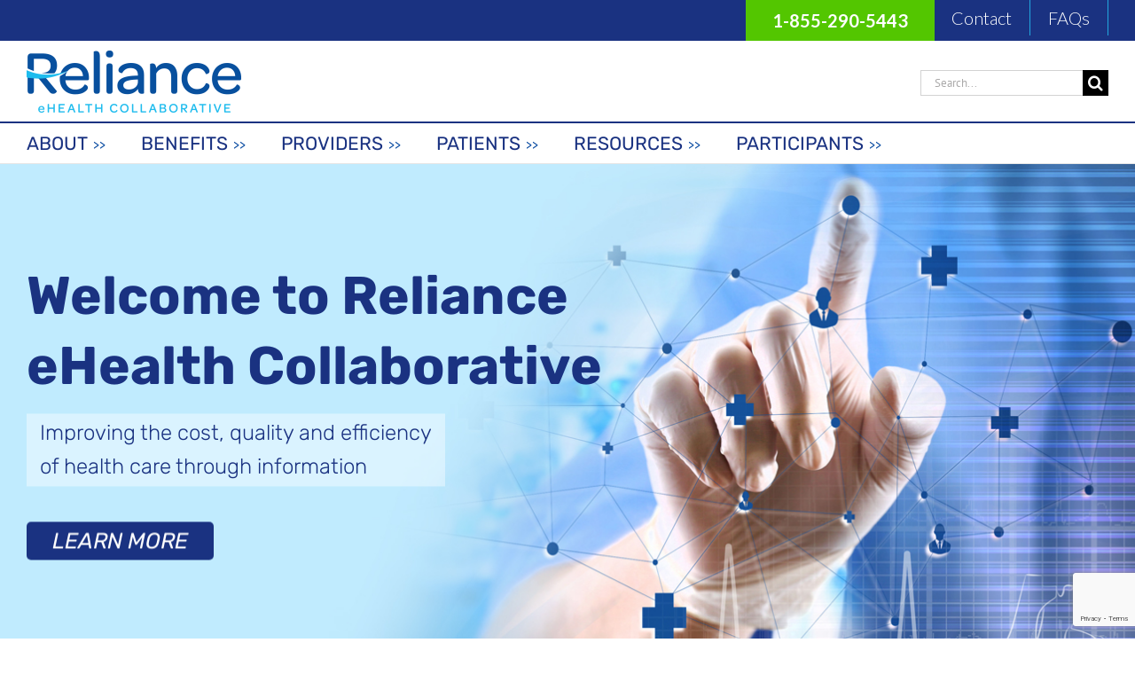

--- FILE ---
content_type: text/html; charset=UTF-8
request_url: https://reliancehie.org/
body_size: 20476
content:
<!DOCTYPE html>
<html class="avada-html-layout-wide avada-html-header-position-top avada-is-100-percent-template" lang="en-US" prefix="og: http://ogp.me/ns# fb: http://ogp.me/ns/fb#">
<head>
	<meta http-equiv="X-UA-Compatible" content="IE=edge" />
	<meta http-equiv="Content-Type" content="text/html; charset=utf-8"/>
	<meta name="viewport" content="width=device-width, initial-scale=1" />
	<title>Reliance eHealth Collaborative &#8211; Improving health care through timely and accurate information</title>
<link href="https://fonts.googleapis.com/css?family=Lato:100,100i,200,200i,300,300i,400,400i,500,500i,600,600i,700,700i,800,800i,900,900i%7COpen+Sans:100,100i,200,200i,300,300i,400,400i,500,500i,600,600i,700,700i,800,800i,900,900i%7CIndie+Flower:100,100i,200,200i,300,300i,400,400i,500,500i,600,600i,700,700i,800,800i,900,900i%7COswald:100,100i,200,200i,300,300i,400,400i,500,500i,600,600i,700,700i,800,800i,900,900i" rel="stylesheet"><meta name='robots' content='max-image-preview:large' />
<link rel="alternate" type="application/rss+xml" title="Reliance eHealth Collaborative &raquo; Feed" href="https://reliancehie.org/feed/" />
<link rel="alternate" type="application/rss+xml" title="Reliance eHealth Collaborative &raquo; Comments Feed" href="https://reliancehie.org/comments/feed/" />
					<link rel="shortcut icon" href="https://reliancehie.org/wp-content/uploads/2016/11/favicon.png" type="image/x-icon" />
		
		
		
									<meta name="description" content="What Reliance means to you 

Quality of Care 

Medical Errors 

Health Care Costs 

Paperwork 

Information Access  

Benefitting a Network of Patients, Providers and Payors Reliance was created by doctors, hospitals and public health agencies interested in improving the health care system by connecting health care providers for more timely, efficient, and patient-centered health care"/>
				
		<meta property="og:locale" content="en_US"/>
		<meta property="og:type" content="website"/>
		<meta property="og:site_name" content="Reliance eHealth Collaborative"/>
		<meta property="og:title" content=""/>
				<meta property="og:description" content="What Reliance means to you 

Quality of Care 

Medical Errors 

Health Care Costs 

Paperwork 

Information Access  

Benefitting a Network of Patients, Providers and Payors Reliance was created by doctors, hospitals and public health agencies interested in improving the health care system by connecting health care providers for more timely, efficient, and patient-centered health care"/>
				<meta property="og:url" content="https://reliancehie.org/"/>
						<meta property="og:image" content="https://reliancehie.org/wp-content/uploads/2016/11/logo.png"/>
		<meta property="og:image:width" content="242"/>
		<meta property="og:image:height" content="70"/>
		<meta property="og:image:type" content="image/png"/>
				<script type="text/javascript">
/* <![CDATA[ */
window._wpemojiSettings = {"baseUrl":"https:\/\/s.w.org\/images\/core\/emoji\/15.0.3\/72x72\/","ext":".png","svgUrl":"https:\/\/s.w.org\/images\/core\/emoji\/15.0.3\/svg\/","svgExt":".svg","source":{"concatemoji":"https:\/\/reliancehie.org\/wp-includes\/js\/wp-emoji-release.min.js?ver=6.6.4"}};
/*! This file is auto-generated */
!function(i,n){var o,s,e;function c(e){try{var t={supportTests:e,timestamp:(new Date).valueOf()};sessionStorage.setItem(o,JSON.stringify(t))}catch(e){}}function p(e,t,n){e.clearRect(0,0,e.canvas.width,e.canvas.height),e.fillText(t,0,0);var t=new Uint32Array(e.getImageData(0,0,e.canvas.width,e.canvas.height).data),r=(e.clearRect(0,0,e.canvas.width,e.canvas.height),e.fillText(n,0,0),new Uint32Array(e.getImageData(0,0,e.canvas.width,e.canvas.height).data));return t.every(function(e,t){return e===r[t]})}function u(e,t,n){switch(t){case"flag":return n(e,"\ud83c\udff3\ufe0f\u200d\u26a7\ufe0f","\ud83c\udff3\ufe0f\u200b\u26a7\ufe0f")?!1:!n(e,"\ud83c\uddfa\ud83c\uddf3","\ud83c\uddfa\u200b\ud83c\uddf3")&&!n(e,"\ud83c\udff4\udb40\udc67\udb40\udc62\udb40\udc65\udb40\udc6e\udb40\udc67\udb40\udc7f","\ud83c\udff4\u200b\udb40\udc67\u200b\udb40\udc62\u200b\udb40\udc65\u200b\udb40\udc6e\u200b\udb40\udc67\u200b\udb40\udc7f");case"emoji":return!n(e,"\ud83d\udc26\u200d\u2b1b","\ud83d\udc26\u200b\u2b1b")}return!1}function f(e,t,n){var r="undefined"!=typeof WorkerGlobalScope&&self instanceof WorkerGlobalScope?new OffscreenCanvas(300,150):i.createElement("canvas"),a=r.getContext("2d",{willReadFrequently:!0}),o=(a.textBaseline="top",a.font="600 32px Arial",{});return e.forEach(function(e){o[e]=t(a,e,n)}),o}function t(e){var t=i.createElement("script");t.src=e,t.defer=!0,i.head.appendChild(t)}"undefined"!=typeof Promise&&(o="wpEmojiSettingsSupports",s=["flag","emoji"],n.supports={everything:!0,everythingExceptFlag:!0},e=new Promise(function(e){i.addEventListener("DOMContentLoaded",e,{once:!0})}),new Promise(function(t){var n=function(){try{var e=JSON.parse(sessionStorage.getItem(o));if("object"==typeof e&&"number"==typeof e.timestamp&&(new Date).valueOf()<e.timestamp+604800&&"object"==typeof e.supportTests)return e.supportTests}catch(e){}return null}();if(!n){if("undefined"!=typeof Worker&&"undefined"!=typeof OffscreenCanvas&&"undefined"!=typeof URL&&URL.createObjectURL&&"undefined"!=typeof Blob)try{var e="postMessage("+f.toString()+"("+[JSON.stringify(s),u.toString(),p.toString()].join(",")+"));",r=new Blob([e],{type:"text/javascript"}),a=new Worker(URL.createObjectURL(r),{name:"wpTestEmojiSupports"});return void(a.onmessage=function(e){c(n=e.data),a.terminate(),t(n)})}catch(e){}c(n=f(s,u,p))}t(n)}).then(function(e){for(var t in e)n.supports[t]=e[t],n.supports.everything=n.supports.everything&&n.supports[t],"flag"!==t&&(n.supports.everythingExceptFlag=n.supports.everythingExceptFlag&&n.supports[t]);n.supports.everythingExceptFlag=n.supports.everythingExceptFlag&&!n.supports.flag,n.DOMReady=!1,n.readyCallback=function(){n.DOMReady=!0}}).then(function(){return e}).then(function(){var e;n.supports.everything||(n.readyCallback(),(e=n.source||{}).concatemoji?t(e.concatemoji):e.wpemoji&&e.twemoji&&(t(e.twemoji),t(e.wpemoji)))}))}((window,document),window._wpemojiSettings);
/* ]]> */
</script>
<link rel='stylesheet' id='validate-engine-css-css' href='https://reliancehie.org/wp-content/plugins/wysija-newsletters/css/validationEngine.jquery.css?ver=2.22' type='text/css' media='all' />
<link rel='stylesheet' id='front-end-styles-css' href='https://reliancehie.org/wp-content/plugins/wp-leads-builder-any-crm/assets/css/frontendstyles.css?ver=6.6.4' type='text/css' media='all' />
<link rel='stylesheet' id='layerslider-css' href='https://reliancehie.org/wp-content/plugins/LayerSlider/assets/static/layerslider/css/layerslider.css?ver=7.14.0' type='text/css' media='all' />
<style id='wp-emoji-styles-inline-css' type='text/css'>

	img.wp-smiley, img.emoji {
		display: inline !important;
		border: none !important;
		box-shadow: none !important;
		height: 1em !important;
		width: 1em !important;
		margin: 0 0.07em !important;
		vertical-align: -0.1em !important;
		background: none !important;
		padding: 0 !important;
	}
</style>
<link rel='stylesheet' id='wpda_wpdp_public-css' href='https://reliancehie.org/wp-content/plugins/wp-data-access/public/../assets/css/wpda_public.css?ver=5.5.40' type='text/css' media='all' />
<link rel='stylesheet' id='simple-banner-style-css' href='https://reliancehie.org/wp-content/plugins/simple-banner/simple-banner.css?ver=3.0.4' type='text/css' media='all' />
<link rel='stylesheet' id='avada-parent-stylesheet-css' href='https://reliancehie.org/wp-content/themes/Avada/style.css?ver=6.6.4' type='text/css' media='all' />
<link rel='stylesheet' id='avada-child-stylesheet-css' href='https://reliancehie.org/wp-content/themes/Avada-Child-Theme/style.css?ver=6.6.4' type='text/css' media='all' />
<link rel='stylesheet' id='tablepress-default-css' href='https://reliancehie.org/wp-content/plugins/tablepress/css/build/default.css?ver=3.0.2' type='text/css' media='all' />
<link rel='stylesheet' id='fusion-dynamic-css-css' href='https://reliancehie.org/wp-content/uploads/fusion-styles/6403dfbbab979202ae376f34e4b68ecb.min.css?ver=3.11.13' type='text/css' media='all' />
<script type="text/javascript" src="https://reliancehie.org/wp-includes/js/jquery/jquery.min.js?ver=3.7.1" id="jquery-core-js"></script>
<script type="text/javascript" src="https://reliancehie.org/wp-includes/js/jquery/jquery-migrate.min.js?ver=3.4.1" id="jquery-migrate-js"></script>
<script type="text/javascript" id="layerslider-utils-js-extra">
/* <![CDATA[ */
var LS_Meta = {"v":"7.14.0","fixGSAP":"1"};
/* ]]> */
</script>
<script type="text/javascript" src="https://reliancehie.org/wp-content/plugins/LayerSlider/assets/static/layerslider/js/layerslider.utils.js?ver=7.14.0" id="layerslider-utils-js"></script>
<script type="text/javascript" src="https://reliancehie.org/wp-content/plugins/LayerSlider/assets/static/layerslider/js/layerslider.kreaturamedia.jquery.js?ver=7.14.0" id="layerslider-js"></script>
<script type="text/javascript" src="https://reliancehie.org/wp-content/plugins/LayerSlider/assets/static/layerslider/js/layerslider.transitions.js?ver=7.14.0" id="layerslider-transitions-js"></script>
<script type="text/javascript" src="https://reliancehie.org/wp-includes/js/underscore.min.js?ver=1.13.4" id="underscore-js"></script>
<script type="text/javascript" src="https://reliancehie.org/wp-includes/js/backbone.min.js?ver=1.5.0" id="backbone-js"></script>
<script type="text/javascript" id="wp-api-request-js-extra">
/* <![CDATA[ */
var wpApiSettings = {"root":"https:\/\/reliancehie.org\/wp-json\/","nonce":"a0006697b1","versionString":"wp\/v2\/"};
/* ]]> */
</script>
<script type="text/javascript" src="https://reliancehie.org/wp-includes/js/api-request.min.js?ver=6.6.4" id="wp-api-request-js"></script>
<script type="text/javascript" src="https://reliancehie.org/wp-includes/js/wp-api.min.js?ver=6.6.4" id="wp-api-js"></script>
<script type="text/javascript" id="wpda_rest_api-js-extra">
/* <![CDATA[ */
var wpdaApiSettings = {"path":"wpda"};
/* ]]> */
</script>
<script type="text/javascript" src="https://reliancehie.org/wp-content/plugins/wp-data-access/public/../assets/js/wpda_rest_api.js?ver=5.5.40" id="wpda_rest_api-js"></script>
<script type="text/javascript" id="simple-banner-script-js-before">
/* <![CDATA[ */
const simpleBannerScriptParams = {"pro_version_enabled":"","debug_mode":false,"id":9,"version":"3.0.4","banner_params":[{"hide_simple_banner":"yes","simple_banner_prepend_element":false,"simple_banner_position":"static","header_margin":"","header_padding":"","wp_body_open_enabled":"","wp_body_open":true,"simple_banner_z_index":false,"simple_banner_text":"<a href=\"https:\/\/reliancehie.org\/covid19\">Reliance Provides Support for COVID-19 Crisis<\/a>","disabled_on_current_page":false,"disabled_pages_array":[],"is_current_page_a_post":false,"disabled_on_posts":"","simple_banner_disabled_page_paths":false,"simple_banner_font_size":"","simple_banner_color":"#73c23a","simple_banner_text_color":"#ffffff","simple_banner_link_color":"#ffffff","simple_banner_close_color":"","simple_banner_custom_css":"","simple_banner_scrolling_custom_css":"","simple_banner_text_custom_css":"","simple_banner_button_css":"","site_custom_css":"","keep_site_custom_css":"","site_custom_js":"","keep_site_custom_js":"","close_button_enabled":"","close_button_expiration":"","close_button_cookie_set":false,"current_date":{"date":"2026-01-25 21:31:25.024376","timezone_type":3,"timezone":"UTC"},"start_date":{"date":"2026-01-25 21:31:25.024390","timezone_type":3,"timezone":"UTC"},"end_date":{"date":"2026-01-25 21:31:25.024401","timezone_type":3,"timezone":"UTC"},"simple_banner_start_after_date":false,"simple_banner_remove_after_date":false,"simple_banner_insert_inside_element":false}]}
/* ]]> */
</script>
<script type="text/javascript" src="https://reliancehie.org/wp-content/plugins/simple-banner/simple-banner.js?ver=3.0.4" id="simple-banner-script-js"></script>
<meta name="generator" content="Powered by LayerSlider 7.14.0 - Build Heros, Sliders, and Popups. Create Animations and Beautiful, Rich Web Content as Easy as Never Before on WordPress." />
<!-- LayerSlider updates and docs at: https://layerslider.com -->
<link rel="https://api.w.org/" href="https://reliancehie.org/wp-json/" /><link rel="alternate" title="JSON" type="application/json" href="https://reliancehie.org/wp-json/wp/v2/pages/9" /><link rel="EditURI" type="application/rsd+xml" title="RSD" href="https://reliancehie.org/xmlrpc.php?rsd" />
<link rel="canonical" href="https://reliancehie.org/" />
<link rel='shortlink' href='https://reliancehie.org/' />
<link rel="alternate" title="oEmbed (JSON)" type="application/json+oembed" href="https://reliancehie.org/wp-json/oembed/1.0/embed?url=https%3A%2F%2Freliancehie.org%2F" />
<link rel="alternate" title="oEmbed (XML)" type="text/xml+oembed" href="https://reliancehie.org/wp-json/oembed/1.0/embed?url=https%3A%2F%2Freliancehie.org%2F&#038;format=xml" />
<style id="simple-banner-hide" type="text/css">.simple-banner{display:none;}</style><style id="simple-banner-position" type="text/css">.simple-banner{position:static;}</style><style id="simple-banner-background-color" type="text/css">.simple-banner{background:#73c23a;}</style><style id="simple-banner-text-color" type="text/css">.simple-banner .simple-banner-text{color:#ffffff;}</style><style id="simple-banner-link-color" type="text/css">.simple-banner .simple-banner-text a{color:#ffffff;}</style><style id="simple-banner-z-index" type="text/css">.simple-banner{z-index: 99999;}</style><style id="simple-banner-site-custom-css-dummy" type="text/css"></style><script id="simple-banner-site-custom-js-dummy" type="text/javascript"></script><style type="text/css" id="css-fb-visibility">@media screen and (max-width: 640px){.fusion-no-small-visibility{display:none !important;}body .sm-text-align-center{text-align:center !important;}body .sm-text-align-left{text-align:left !important;}body .sm-text-align-right{text-align:right !important;}body .sm-flex-align-center{justify-content:center !important;}body .sm-flex-align-flex-start{justify-content:flex-start !important;}body .sm-flex-align-flex-end{justify-content:flex-end !important;}body .sm-mx-auto{margin-left:auto !important;margin-right:auto !important;}body .sm-ml-auto{margin-left:auto !important;}body .sm-mr-auto{margin-right:auto !important;}body .fusion-absolute-position-small{position:absolute;top:auto;width:100%;}.awb-sticky.awb-sticky-small{ position: sticky; top: var(--awb-sticky-offset,0); }}@media screen and (min-width: 641px) and (max-width: 1024px){.fusion-no-medium-visibility{display:none !important;}body .md-text-align-center{text-align:center !important;}body .md-text-align-left{text-align:left !important;}body .md-text-align-right{text-align:right !important;}body .md-flex-align-center{justify-content:center !important;}body .md-flex-align-flex-start{justify-content:flex-start !important;}body .md-flex-align-flex-end{justify-content:flex-end !important;}body .md-mx-auto{margin-left:auto !important;margin-right:auto !important;}body .md-ml-auto{margin-left:auto !important;}body .md-mr-auto{margin-right:auto !important;}body .fusion-absolute-position-medium{position:absolute;top:auto;width:100%;}.awb-sticky.awb-sticky-medium{ position: sticky; top: var(--awb-sticky-offset,0); }}@media screen and (min-width: 1025px){.fusion-no-large-visibility{display:none !important;}body .lg-text-align-center{text-align:center !important;}body .lg-text-align-left{text-align:left !important;}body .lg-text-align-right{text-align:right !important;}body .lg-flex-align-center{justify-content:center !important;}body .lg-flex-align-flex-start{justify-content:flex-start !important;}body .lg-flex-align-flex-end{justify-content:flex-end !important;}body .lg-mx-auto{margin-left:auto !important;margin-right:auto !important;}body .lg-ml-auto{margin-left:auto !important;}body .lg-mr-auto{margin-right:auto !important;}body .fusion-absolute-position-large{position:absolute;top:auto;width:100%;}.awb-sticky.awb-sticky-large{ position: sticky; top: var(--awb-sticky-offset,0); }}</style>		<script type="text/javascript">
			var doc = document.documentElement;
			doc.setAttribute( 'data-useragent', navigator.userAgent );
		</script>
		<script type="text/javascript">

var $zoho= $zoho || {salesiq:{values:{},ready:function(){}}};var d=document;s=d.createElement("script");s.type="text/javascript";

s.defer=true;s.src="https://salesiq.zoho.com/jhiecrm/float.ls?embedname=jhiecrm";

t=d.getElementsByTagName("script")[0];t.parentNode.insertBefore(s,t);

$zoho.salesiq.ready=function(embedinfo){$zoho.salesiq.floatbutton.visible("hide");}

</script>

<!--Pixel Productions Inc. SNIPPET//-->
<script type="text/javascript">
//<![CDATA[
var DID=254162;
var pcheck=(window.location.protocol == "https:") ? "https://stats.sa-as.com/live.js":"http://stats.sa-as.com/live.js";
document.writeln('<scr'+'ipt async src="'+pcheck+'" type="text\/javascript"><\/scr'+'ipt>');
//]]>
</script>
<!--Pixel Productions Inc. SNIPPET//-->

<script>

  (function(i,s,o,g,r,a,m){i['GoogleAnalyticsObject']=r;i[r]=i[r]||function(){

  (i[r].q=i[r].q||[]).push(arguments)},i[r].l=1*new Date();a=s.createElement(o),

  m=s.getElementsByTagName(o)[0];a.async=1;a.src=g;m.parentNode.insertBefore(a,m)

  })(window,document,'script','https://www.google-analytics.com/analytics.js','ga');

 

  ga('create', 'UA-102931841-1', 'auto');

  ga('send', 'pageview');

 

</script>
	</head>

<body class="home page-template page-template-100-width page-template-100-width-php page page-id-9 fusion-image-hovers fusion-pagination-sizing fusion-button_type-flat fusion-button_span-no fusion-button_gradient-linear avada-image-rollover-circle-yes avada-image-rollover-yes avada-image-rollover-direction-left fusion-body ltr fusion-sticky-header no-tablet-sticky-header no-mobile-sticky-header no-mobile-slidingbar no-mobile-totop avada-has-rev-slider-styles fusion-disable-outline fusion-sub-menu-fade mobile-logo-pos-left layout-wide-mode avada-has-boxed-modal-shadow-none layout-scroll-offset-full avada-has-zero-margin-offset-top fusion-top-header menu-text-align-left mobile-menu-design-modern fusion-show-pagination-text fusion-header-layout-v4 avada-responsive avada-footer-fx-none avada-menu-highlight-style-bar fusion-search-form-classic fusion-main-menu-search-dropdown fusion-avatar-square avada-sticky-shrinkage avada-dropdown-styles avada-blog-layout-large avada-blog-archive-layout-large avada-header-shadow-no avada-menu-icon-position-left avada-has-mobile-menu-search avada-has-breadcrumb-mobile-hidden avada-has-titlebar-hide avada-has-footer-widget-bg-image avada-has-pagination-padding avada-flyout-menu-direction-fade avada-ec-views-v1" data-awb-post-id="9">
		<a class="skip-link screen-reader-text" href="#content">Skip to content</a>

	<div id="boxed-wrapper">
		
		<div id="wrapper" class="fusion-wrapper">
			<div id="home" style="position:relative;top:-1px;"></div>
							
					
			<header class="fusion-header-wrapper">
				<div class="fusion-header-v4 fusion-logo-alignment fusion-logo-left fusion-sticky-menu- fusion-sticky-logo- fusion-mobile-logo- fusion-sticky-menu-only fusion-header-menu-align-left fusion-mobile-menu-design-modern">
					
<div class="fusion-secondary-header">
	<div class="fusion-row">
							 <div class="fusion-alignright">
             <nav class="fusion-secondary-menu" role="navigation" aria-label="Secondary Menu"><ul id="menu-top-menu" class="menu"><li  id="menu-item-245"  class="menu-item menu-item-type-post_type menu-item-object-page menu-item-245"  data-item-id="245"><a  href="https://reliancehie.org/contact-us/" class="fusion-bar-highlight"><span class="menu-text">Contact</span></a></li><li  id="menu-item-616"  class="menu-item menu-item-type-custom menu-item-object-custom menu-item-616"  data-item-id="616"><a  href="https://reliancehie.org/frequently-asked-questions-for-providers/" class="fusion-bar-highlight"><span class="menu-text">FAQs</span></a></li></ul></nav><nav class="fusion-mobile-nav-holder fusion-mobile-menu-text-align-left" aria-label="Secondary Mobile Menu"></nav>                <ul class="fusion-static">
                    <li><a href="/login">Login</a></li>
                    <li><a href="tel:+18552905443">1-855-290-5443</a></li>
                </ul>
                
             
             </div>
			</div>
</div>
<div class="fusion-header-sticky-height"></div>
<div class="fusion-sticky-header-wrapper"> <!-- start fusion sticky header wrapper -->
	<div class="fusion-header">
		<div class="fusion-row">
							<div class="fusion-logo" data-margin-top="0px" data-margin-bottom="0px" data-margin-left="0px" data-margin-right="0px">
			<a class="fusion-logo-link"  href="https://reliancehie.org/" >

						<!-- standard logo -->
			<img src="https://reliancehie.org/wp-content/uploads/2016/11/logo.png" srcset="https://reliancehie.org/wp-content/uploads/2016/11/logo.png 1x" width="242" height="70" alt="Reliance eHealth Collaborative Logo" data-retina_logo_url="" class="fusion-standard-logo" />

			
					</a>
		
<div class="fusion-header-content-3-wrapper">
			<div class="fusion-secondary-menu-search">
					<form role="search" class="searchform fusion-search-form  fusion-search-form-classic" method="get" action="https://reliancehie.org/">
			<div class="fusion-search-form-content">

				
				<div class="fusion-search-field search-field">
					<label><span class="screen-reader-text">Search for:</span>
													<input type="search" value="" name="s" class="s" placeholder="Search..." required aria-required="true" aria-label="Search..."/>
											</label>
				</div>
				<div class="fusion-search-button search-button">
					<input type="submit" class="fusion-search-submit searchsubmit" aria-label="Search" value="&#xf002;" />
									</div>

				
			</div>


			
		</form>
				</div>
	</div>
</div>
								<div class="fusion-mobile-menu-icons">
							<a href="#" class="fusion-icon awb-icon-bars" aria-label="Toggle mobile menu" aria-expanded="false"></a>
		
					<a href="#" class="fusion-icon awb-icon-search" aria-label="Toggle mobile search"></a>
		
		
			</div>
			
					</div>
	</div>
	<div class="fusion-secondary-main-menu">
		<div class="fusion-row">
			<nav class="fusion-main-menu" aria-label="Main Menu"><ul id="menu-main-menu" class="fusion-menu"><li  id="menu-item-391"  class="menu-item menu-item-type-post_type menu-item-object-page menu-item-has-children menu-item-391 fusion-dropdown-menu"  data-item-id="391"><a  href="https://reliancehie.org/about-us-2/" class="fusion-bar-highlight"><span class="menu-text">About</span></a><ul class="sub-menu"><li  id="menu-item-147"  class="menu-item menu-item-type-post_type menu-item-object-page menu-item-147 fusion-dropdown-submenu" ><a  href="https://reliancehie.org/our-mission-and-vision/" class="fusion-bar-highlight"><span>Our Mission and Vision</span></a></li><li  id="menu-item-161"  class="menu-item menu-item-type-post_type menu-item-object-page menu-item-161 fusion-dropdown-submenu" ><a  href="https://reliancehie.org/our-services/" class="fusion-bar-highlight"><span>Our Services</span></a></li><li  id="menu-item-1955"  class="menu-item menu-item-type-post_type menu-item-object-page menu-item-1955 fusion-dropdown-submenu" ><a  href="https://reliancehie.org/our-board-of-directors/" class="fusion-bar-highlight"><span>Our Board Of Directors</span></a></li></ul></li><li  id="menu-item-22"  class="menu-item menu-item-type-custom menu-item-object-custom menu-item-has-children menu-item-22 fusion-dropdown-menu"  data-item-id="22"><a  href="/benefits" class="fusion-bar-highlight"><span class="menu-text">Benefits</span></a><ul class="sub-menu"><li  id="menu-item-150"  class="menu-item menu-item-type-post_type menu-item-object-page menu-item-150 fusion-dropdown-submenu" ><a  href="https://reliancehie.org/benefits-for-patients/" class="fusion-bar-highlight"><span>Benefits for Patients</span></a></li><li  id="menu-item-154"  class="menu-item menu-item-type-post_type menu-item-object-page menu-item-154 fusion-dropdown-submenu" ><a  href="https://reliancehie.org/benefits-for-providers/" class="fusion-bar-highlight"><span>Benefits for Providers</span></a></li><li  id="menu-item-164"  class="menu-item menu-item-type-post_type menu-item-object-page menu-item-164 fusion-dropdown-submenu" ><a  href="https://reliancehie.org/benefits-for-payers/" class="fusion-bar-highlight"><span>Benefits for Payors</span></a></li></ul></li><li  id="menu-item-138"  class="menu-item menu-item-type-post_type menu-item-object-page menu-item-has-children menu-item-138 fusion-dropdown-menu"  data-item-id="138"><a  href="https://reliancehie.org/for-providers/" class="fusion-bar-highlight"><span class="menu-text">Providers</span></a><ul class="sub-menu"><li  id="menu-item-411"  class="menu-item menu-item-type-post_type menu-item-object-page menu-item-411 fusion-dropdown-submenu" ><a  href="https://reliancehie.org/secure-messaging-through-reliance/" class="fusion-bar-highlight"><span>Secure Messaging through Reliance</span></a></li><li  id="menu-item-178"  class="menu-item menu-item-type-post_type menu-item-object-page menu-item-178 fusion-dropdown-submenu" ><a  href="https://reliancehie.org/ehrs-and-meaningful-use/" class="fusion-bar-highlight"><span>EHRs and Meaningful Use</span></a></li><li  id="menu-item-2049"  class="menu-item menu-item-type-post_type menu-item-object-page menu-item-2049 fusion-dropdown-submenu" ><a  href="https://reliancehie.org/frequently-asked-questions-for-providers/" class="fusion-bar-highlight"><span>Frequently Asked Questions for Providers</span></a></li><li  id="menu-item-184"  class="menu-item menu-item-type-post_type menu-item-object-page menu-item-184 fusion-dropdown-submenu" ><a  href="https://reliancehie.org/organization-technical-requirements/" class="fusion-bar-highlight"><span>Organization Technical Requirements</span></a></li></ul></li><li  id="menu-item-137"  class="menu-item menu-item-type-post_type menu-item-object-page menu-item-has-children menu-item-137 fusion-dropdown-menu"  data-item-id="137"><a  href="https://reliancehie.org/for-patients/" class="fusion-bar-highlight"><span class="menu-text">Patients</span></a><ul class="sub-menu"><li  id="menu-item-392"  class="menu-item menu-item-type-post_type menu-item-object-page menu-item-392 fusion-dropdown-submenu" ><a  href="https://reliancehie.org/what-is-reliance/" class="fusion-bar-highlight"><span>What is Reliance?</span></a></li><li  id="menu-item-2043"  class="menu-item menu-item-type-post_type menu-item-object-page menu-item-2043 fusion-dropdown-submenu" ><a  href="https://reliancehie.org/frequently-asked-questions-for-patients-2/" class="fusion-bar-highlight"><span>Frequently Asked Questions for Patients</span></a></li></ul></li><li  id="menu-item-135"  class="menu-item menu-item-type-post_type menu-item-object-page menu-item-has-children menu-item-135 fusion-dropdown-menu"  data-item-id="135"><a  href="https://reliancehie.org/resources/" class="fusion-bar-highlight"><span class="menu-text">Resources</span></a><ul class="sub-menu"><li  id="menu-item-190"  class="menu-item menu-item-type-post_type menu-item-object-page menu-item-190 fusion-dropdown-submenu" ><a  href="https://reliancehie.org/forms/" class="fusion-bar-highlight"><span>Forms</span></a></li><li  id="menu-item-888"  class="menu-item menu-item-type-custom menu-item-object-custom menu-item-888 fusion-dropdown-submenu" ><a  href="https://reliancehie.org/category/news/" class="fusion-bar-highlight"><span>News</span></a></li><li  id="menu-item-1851"  class="menu-item menu-item-type-custom menu-item-object-custom menu-item-1851 fusion-dropdown-submenu" ><a  href="https://reliancehie.org/events/" class="fusion-bar-highlight"><span>Events</span></a></li><li  id="menu-item-221"  class="menu-item menu-item-type-post_type menu-item-object-page menu-item-221 fusion-dropdown-submenu" ><a  href="https://reliancehie.org/links/" class="fusion-bar-highlight"><span>Links</span></a></li><li  id="menu-item-224"  class="menu-item menu-item-type-post_type menu-item-object-page menu-item-224 fusion-dropdown-submenu" ><a  href="https://reliancehie.org/careers/" class="fusion-bar-highlight"><span>Careers</span></a></li></ul></li><li  id="menu-item-2702"  class="menu-item menu-item-type-post_type menu-item-object-page menu-item-2702"  data-item-id="2702"><a  href="https://reliancehie.org/participants/" class="fusion-bar-highlight"><span class="menu-text">Participants</span></a></li></ul></nav>
<nav class="fusion-mobile-nav-holder fusion-mobile-menu-text-align-left" aria-label="Main Menu Mobile"></nav>

			
<div class="fusion-clearfix"></div>
<div class="fusion-mobile-menu-search">
			<form role="search" class="searchform fusion-search-form  fusion-search-form-classic" method="get" action="https://reliancehie.org/">
			<div class="fusion-search-form-content">

				
				<div class="fusion-search-field search-field">
					<label><span class="screen-reader-text">Search for:</span>
													<input type="search" value="" name="s" class="s" placeholder="Search..." required aria-required="true" aria-label="Search..."/>
											</label>
				</div>
				<div class="fusion-search-button search-button">
					<input type="submit" class="fusion-search-submit searchsubmit" aria-label="Search" value="&#xf002;" />
									</div>

				
			</div>


			
		</form>
		</div>
		</div>
	</div>
</div> <!-- end fusion sticky header wrapper -->
				</div>
				<div class="fusion-clearfix"></div>
			</header>
								
							<div id="sliders-container" class="fusion-slider-visibility">
			<div id="fusion-slider-4" data-id="4" class="fusion-slider-container fusion-slider-9 full-width-slider-container" style="height:555px;max-width:100%;">
	<style type="text/css">
		#fusion-slider-4 .flex-direction-nav a {width:63px;height:63px;line-height:63px;font-size:25px;}	</style>
	<div class="fusion-slider-loading">Loading...</div>
		<div class="tfs-slider flexslider main-flex full-width-slider" style="max-width:100%;--typography_sensitivity:1;" data-slider_width="100%" data-slider_height="555px" data-full_screen="0" data-parallax="0" data-nav_arrows="1" data-nav_box_width="63px" data-nav_box_height="63px" data-nav_arrow_size="25px" data-autoplay="1" data-loop="1" data-animation="slide" data-slideshow_speed="7000" data-animation_speed="600" data-typo_sensitivity="1" data-typo_factor="1.5" data-slider_content_width="" data-slider_indicator="" data-slider_indicator_color="#ffffff" data-orderby="date" data-order="DESC" >
		<ul class="slides" style=";">
															<li class="slide-id-25" data-mute="yes" data-loop="yes" data-autoplay="yes">
					<div class="slide-content-container slide-content-left" style="display: none;">
						<div class="slide-content" style="">
															<div class="heading ">
									<div class="fusion-title-sc-wrapper" style="">
										<div class="fusion-title title fusion-title-1 fusion-sep-none fusion-title-text fusion-title-size-two" style="--awb-text-color:#1a3281;--awb-margin-bottom:0px;--awb-sep-color:#1a3281;--awb-font-size:60px;"><h2 class="title-heading-left" style="margin:0;font-size:1em;line-height:80px;">Welcome to Reliance<br />eHealth Collaborative</h2></div>									</div>
								</div>
																						<div class="caption with-bg">
									<div class="fusion-title-sc-wrapper" style="background-color:rgba(255,255,255,0.4)">
										<div class="fusion-title title fusion-title-2 fusion-sep-none fusion-title-text fusion-title-size-three" style="--awb-text-color:#1a3281;--awb-margin-bottom:0px;--awb-sep-color:#1a3281;--awb-font-size:24px;"><h3 class="title-heading-left" style="margin:0;font-size:1em;line-height:38px;">Improving the cost, quality and efficiency<br/>
of health care through information</h3></div>									</div>
								</div>
																						<div class="buttons" >
																			<div class="tfs-button-1"><div class="fusion-button-wrapper"><a class="fusion-button button-flat fusion-button-default-size button-default fusion-button-default button-1 fusion-button-default-span fusion-button-default-type" target="_self" href="https://reliancehie.org/our-services/"><span class="fusion-button-text">learn more</span></a></div></div>
																										</div>
													</div>
					</div>
																									<div class="background background-image" style="background-image: url(https://reliancehie.org/wp-content/uploads/2016/11/slider.jpg);max-width:100%;height:555px;filter: progid:DXImageTransform.Microsoft.AlphaImageLoader(src='https://reliancehie.org/wp-content/uploads/2016/11/slider.jpg', sizingMethod='scale');" data-imgwidth="1595">
																							</div>
				</li>
					</ul>
	</div>
</div>
		</div>
				
					
							
			
						<main id="main" class="clearfix width-100">
				<div class="fusion-row" style="max-width:100%;">
<section id="content" class="full-width">
					<div id="post-9" class="post-9 page type-page status-publish hentry">
			<span class="entry-title rich-snippet-hidden">Home</span><span class="vcard rich-snippet-hidden"><span class="fn"><a href="https://reliancehie.org/author/oliviacole/" title="Posts by Olivia Cole" rel="author">Olivia Cole</a></span></span><span class="updated rich-snippet-hidden">2021-10-12T23:15:50-07:00</span>						<div class="post-content">
				<div class="fusion-fullwidth fullwidth-box fusion-builder-row-1 nonhundred-percent-fullwidth non-hundred-percent-height-scrolling" style="--awb-border-radius-top-left:0px;--awb-border-radius-top-right:0px;--awb-border-radius-bottom-right:0px;--awb-border-radius-bottom-left:0px;--awb-padding-top:20px;--awb-padding-bottom:20px;" ><div class="fusion-builder-row fusion-row"><div class="fusion-layout-column fusion_builder_column fusion-builder-column-0 fusion_builder_column_1_1 1_1 fusion-one-full fusion-column-first fusion-column-last" style="--awb-bg-size:cover;"><div class="fusion-column-wrapper fusion-flex-column-wrapper-legacy"><div class="fusion-column-content-centered"><div class="fusion-column-content"><div class="fusion-title title fusion-title-3 fusion-sep-none fusion-title-center fusion-title-text fusion-title-size-two big-title"><h2 class="title-heading-center" style="margin:0;">What Reliance <strong>means to you</strong></h2></div><div class="fusion-content-boxes content-boxes columns row fusion-columns-5 fusion-columns-total-5 fusion-content-boxes-1 content-boxes-icon-on-side content-left" style="--awb-body-color:#515151;--awb-title-color:#515151;--awb-iconcolor:#014ea2;--awb-margin-bottom:20px;--awb-hover-accent-color:#53c600;--awb-circle-hover-accent-color:transparent;" data-animationOffset="top-into-view"><div style="--awb-backgroundcolor:rgba(255,255,255,0);--awb-iconcolor:#014ea2;--awb-content-padding-left:60px;" class="fusion-column content-box-column content-box-column-1 col-lg-2 col-md-2 col-sm-2 fusion-content-box-hover content-box-column-first-in-row"><div class="col content-box-wrapper content-wrapper link-area-link-icon icon-hover-animation-fade" data-animationOffset="top-into-view"><div class="heading heading-with-icon icon-left"><div aria-hidden="true" class="image"><img decoding="async" src="https://reliancehie.org/wp-content/uploads/2016/11/icon-1.png" width="40" height="40" alt="" /></div><h2 class="content-box-heading" style="--h2_typography-font-size:21px;line-height:26px;padding-left:60px;">Improve</h2></div><div class="fusion-clearfix"></div><div class="content-container">
<p>Quality of Care</p>
</div></div></div><div style="--awb-backgroundcolor:rgba(255,255,255,0);--awb-iconcolor:#014ea2;--awb-content-padding-left:60px;" class="fusion-column content-box-column content-box-column-2 col-lg-2 col-md-2 col-sm-2 fusion-content-box-hover "><div class="col content-box-wrapper content-wrapper link-area-link-icon icon-hover-animation-fade" data-animationOffset="top-into-view"><div class="heading heading-with-icon icon-left"><div aria-hidden="true" class="image"><img decoding="async" src="https://reliancehie.org/wp-content/uploads/2016/11/icon-2.png" width="40" height="36.3" alt="" /></div><h2 class="content-box-heading" style="--h2_typography-font-size:21px;line-height:26px;padding-left:60px;">Prevent</h2></div><div class="fusion-clearfix"></div><div class="content-container">
<p>Medical Errors</p>
</div></div></div><div style="--awb-backgroundcolor:rgba(255,255,255,0);--awb-iconcolor:#014ea2;--awb-content-padding-left:60px;" class="fusion-column content-box-column content-box-column-3 col-lg-2 col-md-2 col-sm-2 fusion-content-box-hover "><div class="col content-box-wrapper content-wrapper link-area-link-icon icon-hover-animation-fade" data-animationOffset="top-into-view"><div class="heading heading-with-icon icon-left"><div aria-hidden="true" class="image"><img decoding="async" src="https://reliancehie.org/wp-content/uploads/2016/11/icon-3.png" width="40" height="39.15" alt="" /></div><h2 class="content-box-heading" style="--h2_typography-font-size:21px;line-height:26px;padding-left:60px;">Manage</h2></div><div class="fusion-clearfix"></div><div class="content-container">
<p>Health Care Costs</p>
</div></div></div><div style="--awb-backgroundcolor:rgba(255,255,255,0);--awb-iconcolor:#014ea2;--awb-content-padding-left:60px;" class="fusion-column content-box-column content-box-column-4 col-lg-2 col-md-2 col-sm-2 fusion-content-box-hover "><div class="col content-box-wrapper content-wrapper link-area-link-icon icon-hover-animation-fade" data-animationOffset="top-into-view"><div class="heading heading-with-icon icon-left"><div aria-hidden="true" class="image"><img decoding="async" src="https://reliancehie.org/wp-content/uploads/2016/11/icon-4.png" width="40" height="39.18" alt="" /></div><h2 class="content-box-heading" style="--h2_typography-font-size:21px;line-height:26px;padding-left:60px;">Decrease</h2></div><div class="fusion-clearfix"></div><div class="content-container">
<p>Paperwork</p>
</div></div></div><div style="--awb-backgroundcolor:rgba(255,255,255,0);--awb-iconcolor:#014ea2;--awb-content-padding-left:60px;" class="fusion-column content-box-column content-box-column-5 col-lg-2 col-md-2 col-sm-2 fusion-content-box-hover content-box-column-last content-box-column-last-in-row"><div class="col content-box-wrapper content-wrapper link-area-link-icon icon-hover-animation-fade" data-animationOffset="top-into-view"><div class="heading heading-with-icon icon-left"><div aria-hidden="true" class="image"><img decoding="async" src="https://reliancehie.org/wp-content/uploads/2016/11/icon-5.png" width="40" height="40" alt="" /></div><h2 class="content-box-heading" style="--h2_typography-font-size:21px;line-height:26px;padding-left:60px;">Expand</h2></div><div class="fusion-clearfix"></div><div class="content-container">
<p>Information Access</p>
</div></div></div><div class="fusion-clearfix"></div></div><div class="fusion-title title fusion-title-4 fusion-sep-none fusion-title-center fusion-title-text fusion-title-size-three block-title"><h3 class="title-heading-center" style="margin:0;">Benefitting a Network of Patients, Providers and Payors</h3></div><div class="fusion-builder-row fusion-builder-row-inner fusion-row"><div class="fusion-layout-column fusion_builder_column_inner fusion-builder-nested-column-0 fusion_builder_column_inner_1_3 1_3 fusion-one-third fusion-column-first benifit-block" style="--awb-padding-right:45px;--awb-padding-left:45px;--awb-bg-size:cover;width:33.3333333333%;width:calc(33.3333333333% - ( ( 4% + 4% ) * 0.333333333333 ) );margin-right: 4%;"><div class="fusion-column-wrapper fusion-flex-column-wrapper-legacy"><div class="fusion-person person fusion-person-center fusion-person-1 fusion-person-icon-top" style="--awb-pic-style-color:#000000;--awb-pic-borderradius:0px;--awb-margin-top:0px;--awb-margin-right:0px;--awb-margin-bottom:0px;--awb-margin-left:0px;--awb-social-box-border-top:0px;--awb-social-box-border-right:0px;--awb-social-box-border-bottom:0px;--awb-social-box-border-left:0px;--awb-social-box-border-color:var(--awb-color3);--awb-social-box-border-color-hover:var(--awb-color4);--awb-social-box-colors-hover:rgba(232,232,232,0.8);--awb-social-icon-boxed-colors:#e8e8e8;--awb-social-icon-colors:#bebdbd;--awb-social-icon-colors-hover:rgba(190,189,189,0.8);"><div class="person-shortcode-image-wrapper"><div class="person-image-container hover-type-none" style="border:0px solid #f6f6f6;-webkit-border-radius:0px;-moz-border-radius:0px;border-radius:0px;"><img decoding="async" class="person-img img-responsive wp-image-55" width="106" height="106" src="https://reliancehie.org/wp-content/uploads/2016/11/person.png" alt="Patients" srcset="https://reliancehie.org/wp-content/uploads/2016/11/person-66x66.png 66w, https://reliancehie.org/wp-content/uploads/2016/11/person.png 106w" sizes="(max-width: 106px) 100vw, 106px" /></div></div><div class="person-desc"><div class="person-author"><div class="person-author-wrapper"><span class="person-name">Patients</span><span class="person-title"></span></div></div><div class="person-content fusion-clearfix">Reliance was created by doctors, hospitals and public health agencies interested in improving the health care system by connecting health care providers for more timely, efficient, and patient-centered health care services.</div></div></div><div class="fusion-aligncenter"><a class="fusion-button button-flat fusion-button-default-size button-custom fusion-button-default button-2 fusion-button-default-span fusion-button-default-type" style="--button_accent_color:#ffffff;--button_accent_hover_color:#ffffff;--button_border_hover_color:#ffffff;--button_gradient_top_color:#014ea2;--button_gradient_bottom_color:#014ea2;--button_gradient_top_color_hover:#5aa86c;--button_gradient_bottom_color_hover:#5aa86c;" target="_self" href="https://reliancehie.org/benefits-for-patients/"><span class="fusion-button-text">Patient Benefits</span><i class=" fa fa-angle-double-right button-icon-right" aria-hidden="true"></i></a></div><div class="fusion-clearfix"></div></div></div><div class="fusion-layout-column fusion_builder_column_inner fusion-builder-nested-column-1 fusion_builder_column_inner_1_3 1_3 fusion-one-third benifit-block" style="--awb-padding-right:45px;--awb-padding-left:45px;--awb-bg-size:cover;width:33.3333333333%;width:calc(33.3333333333% - ( ( 4% + 4% ) * 0.333333333333 ) );margin-right: 4%;"><div class="fusion-column-wrapper fusion-flex-column-wrapper-legacy"><div class="fusion-person person fusion-person-center fusion-person-2 fusion-person-icon-top" style="--awb-pic-style-color:#000000;--awb-pic-borderradius:0px;--awb-margin-top:0px;--awb-margin-right:0px;--awb-margin-bottom:0px;--awb-margin-left:0px;--awb-social-box-border-top:0px;--awb-social-box-border-right:0px;--awb-social-box-border-bottom:0px;--awb-social-box-border-left:0px;--awb-social-box-border-color:var(--awb-color3);--awb-social-box-border-color-hover:var(--awb-color4);--awb-social-box-colors-hover:rgba(232,232,232,0.8);--awb-social-icon-boxed-colors:#e8e8e8;--awb-social-icon-colors:#bebdbd;--awb-social-icon-colors-hover:rgba(190,189,189,0.8);"><div class="person-shortcode-image-wrapper"><div class="person-image-container hover-type-none" style="border:0px solid #f6f6f6;-webkit-border-radius:0px;-moz-border-radius:0px;border-radius:0px;"><img decoding="async" class="person-img img-responsive wp-image-63" width="106" height="106" src="https://reliancehie.org/wp-content/uploads/2016/11/person2.png" alt="Providers" srcset="https://reliancehie.org/wp-content/uploads/2016/11/person2-66x66.png 66w, https://reliancehie.org/wp-content/uploads/2016/11/person2.png 106w" sizes="(max-width: 106px) 100vw, 106px" /></div></div><div class="person-desc"><div class="person-author"><div class="person-author-wrapper"><span class="person-name">Providers</span><span class="person-title"></span></div></div><div class="person-content fusion-clearfix">Streamlined workflow provides consolidated results from all participating hospitals, giving users the ability to manage secure patient information and networked communication more effectively.</div></div></div><div class="fusion-aligncenter"><a class="fusion-button button-flat fusion-button-default-size button-custom fusion-button-default button-3 fusion-button-default-span fusion-button-default-type" style="--button_accent_color:#ffffff;--button_accent_hover_color:#ffffff;--button_border_hover_color:#ffffff;--button_gradient_top_color:#014ea2;--button_gradient_bottom_color:#014ea2;--button_gradient_top_color_hover:#5aa86c;--button_gradient_bottom_color_hover:#5aa86c;" target="_self" href="https://reliancehie.org/benefits-for-providers/"><span class="fusion-button-text">Provider Benefits</span><i class=" fa fa-angle-double-right button-icon-right" aria-hidden="true"></i></a></div><div class="fusion-clearfix"></div></div></div><div class="fusion-layout-column fusion_builder_column_inner fusion-builder-nested-column-2 fusion_builder_column_inner_1_3 1_3 fusion-one-third fusion-column-last benifit-block" style="--awb-padding-right:45px;--awb-padding-left:45px;--awb-bg-size:cover;width:33.3333333333%;width:calc(33.3333333333% - ( ( 4% + 4% ) * 0.333333333333 ) );"><div class="fusion-column-wrapper fusion-flex-column-wrapper-legacy"><div class="fusion-person person fusion-person-center fusion-person-3 fusion-person-icon-top" style="--awb-pic-style-color:#000000;--awb-pic-borderradius:0px;--awb-margin-top:0px;--awb-margin-right:0px;--awb-margin-bottom:0px;--awb-margin-left:0px;--awb-social-box-border-top:0px;--awb-social-box-border-right:0px;--awb-social-box-border-bottom:0px;--awb-social-box-border-left:0px;--awb-social-box-border-color:var(--awb-color3);--awb-social-box-border-color-hover:var(--awb-color4);--awb-social-box-colors-hover:rgba(232,232,232,0.8);--awb-social-icon-boxed-colors:#e8e8e8;--awb-social-icon-colors:#bebdbd;--awb-social-icon-colors-hover:rgba(190,189,189,0.8);"><div class="person-shortcode-image-wrapper"><div class="person-image-container hover-type-none" style="border:0px solid #f6f6f6;-webkit-border-radius:0px;-moz-border-radius:0px;border-radius:0px;"><img decoding="async" class="person-img img-responsive wp-image-64" width="100" height="100" src="https://reliancehie.org/wp-content/uploads/2016/11/person3.png" alt="Payors" srcset="https://reliancehie.org/wp-content/uploads/2016/11/person3-66x66.png 66w, https://reliancehie.org/wp-content/uploads/2016/11/person3.png 100w" sizes="(max-width: 100px) 100vw, 100px" /></div></div><div class="person-desc"><div class="person-author"><div class="person-author-wrapper"><span class="person-name">Payors</span><span class="person-title"></span></div></div><div class="person-content fusion-clearfix">Reliance supports care coordination, hospital notifications, discharge management, HEDIS reporting, and more. When clinicians utilize Reliance in the care of patients, costs for providing coverage for these patients decreases.</div></div></div><div class="fusion-aligncenter"><a class="fusion-button button-flat fusion-button-default-size button-custom fusion-button-default button-4 fusion-button-default-span fusion-button-default-type" style="--button_accent_color:#ffffff;--button_accent_hover_color:#ffffff;--button_border_hover_color:#ffffff;--button_gradient_top_color:#014ea2;--button_gradient_bottom_color:#014ea2;--button_gradient_top_color_hover:#5aa86c;--button_gradient_bottom_color_hover:#5aa86c;" target="_self" href="https://reliancehie.org/benefits-for-payers/"><span class="fusion-button-text">Payor Benefits</span><i class=" fa fa-angle-double-right button-icon-right" aria-hidden="true"></i></a></div><div class="fusion-clearfix"></div></div></div></div></div></div><div class="fusion-clearfix"></div></div></div></div></div><div class="fusion-fullwidth fullwidth-box fusion-builder-row-2 fusion-parallax-none hundred-percent-fullwidth non-hundred-percent-height-scrolling" style="--awb-border-radius-top-left:0px;--awb-border-radius-top-right:0px;--awb-border-radius-bottom-right:0px;--awb-border-radius-bottom-left:0px;--awb-padding-top:35px;--awb-padding-bottom:35px;--awb-background-color:#a4b801;--awb-background-image:url(&quot;https://reliancehie.org/wp-content/uploads/2016/11/bg.png&quot;);--awb-background-size:cover;" ><div class="fusion-builder-row fusion-row"><div class="fusion-layout-column fusion_builder_column fusion-builder-column-1 fusion_builder_column_1_1 1_1 fusion-one-full fusion-column-first fusion-column-last center-container" style="--awb-bg-size:cover;"><div class="fusion-column-wrapper fusion-flex-column-wrapper-legacy"><div class="fusion-column-content-centered"><div class="fusion-column-content"><div class="fusion-builder-row fusion-builder-row-inner fusion-row"><div class="fusion-layout-column fusion_builder_column_inner fusion-builder-nested-column-3 fusion_builder_column_inner_1_3 1_3 fusion-one-third fusion-column-first" style="--awb-bg-size:cover;width:33.3333333333%;width:calc(33.3333333333% - ( ( 4% ) * 0.333333333333 ) );margin-right: 4%;"><div class="fusion-column-wrapper fusion-flex-column-wrapper-legacy"><div class="fusion-clearfix"></div></div></div><div class="fusion-layout-column fusion_builder_column_inner fusion-builder-nested-column-4 fusion_builder_column_inner_2_3 2_3 fusion-two-third fusion-column-last center-block-content" style="--awb-padding-right:30px;--awb-padding-left:30px;--awb-bg-size:cover;--awb-margin-top:20px;width:66.6666666667%;width:calc(66.6666666667% - ( ( 4% ) * 0.666666666667 ) );"><div class="fusion-column-wrapper fusion-flex-column-wrapper-legacy"><div class="fusion-text fusion-text-1"><p>Reliance facilitates patient-centered care through a community-driven and clinician-led collaboration that promotes better health and provides value through secure and trusted information sharing.</p>
</div><div class="fusion-clearfix"></div></div></div></div></div></div><div class="fusion-clearfix"></div></div></div></div></div><div class="fusion-fullwidth fullwidth-box fusion-builder-row-3 nonhundred-percent-fullwidth non-hundred-percent-height-scrolling" style="--awb-border-radius-top-left:0px;--awb-border-radius-top-right:0px;--awb-border-radius-bottom-right:0px;--awb-border-radius-bottom-left:0px;--awb-padding-top:35px;--awb-padding-bottom:15px;--awb-background-color:rgba(164,184,1,0);" ><div class="fusion-builder-row fusion-row"><div class="fusion-layout-column fusion_builder_column fusion-builder-column-2 fusion_builder_column_1_1 1_1 fusion-one-full fusion-column-first fusion-column-last center-container" style="--awb-bg-size:cover;"><div class="fusion-column-wrapper fusion-flex-column-wrapper-legacy"><div class="fusion-column-content-centered"><div class="fusion-column-content"><div class="fusion-testimonials clean fusion-testimonials-1 testimonial-block" style="--awb-textcolor:#3d3d3d;--awb-backgroundcolor:#ffffff;" data-random="0" data-speed="12500"><div class="reviews"><div class="review active-testimonial no-avatar"><blockquote class="testimonials-shortcode-blockquote"><q class="fusion-clearfix">
<p>“Reliance helps us get urgently referred work-in patients into our office sooner. Rather than a standard phone call or fax, everything I need to schedule the patient and determine urgency is available.”</p>
</q></blockquote><div class="author"><span class="company-name"><strong>Jennifer Rafala, Medical Eye Center (Medford)</strong></span></div></div><div class="review no-avatar"><blockquote class="testimonials-shortcode-blockquote"><q class="fusion-clearfix">
<p>“Reliance has improved our workflow immensely. With reduction of lost inbound and outbound patient referrals and improved interaction between referral staff it&#8217;s been a win-win situation for our patients as well as our staff.”</p>
</q></blockquote><div class="author"><span class="company-name"><strong>Atocha Brown, Klamath Orthopedic &amp; Sports Medicine Clinic (Klamath Falls)</strong></span></div></div><div class="review no-avatar"><blockquote class="testimonials-shortcode-blockquote"><q class="fusion-clearfix">
<p>“I had a patient that was in extreme pain and she was not able to wait for months for an appointment.  I went on Reliance and submitted all the information that was requested for me to submit and then I documented that this is a STAT situation and that they needed an immediate appointment.”</p>
</q></blockquote><div class="author"><span class="company-name"><strong>Tanya Bresach, Grants Pass Clinic (Grants Pass)</strong></span></div></div><div class="review no-avatar"><blockquote class="testimonials-shortcode-blockquote"><q class="fusion-clearfix">
<p>“Reliance eReferrals have made referrals more streamlined and efficient. For some of our chronic patients I am able to let the doc know if the patient had an appointment or one coming up. It is fast and easy to look up and it makes my providers happy when I can give them that information in a timely manner.”</p>
</q></blockquote><div class="author"><span class="company-name"><strong>Nina Marvin, Columbia Gorge Family Medicine (The Gorge)</strong></span></div></div><div class="review no-avatar"><blockquote class="testimonials-shortcode-blockquote"><q class="fusion-clearfix">
<p>“Our Medical Examiner is able to get medical records quickly to process death certificates for grieving families who need to deal with estate issues after family death.”</p>
</q></blockquote><div class="author"><span class="company-name"><strong>Kathi Hall, North Central Public Health Department (The Dalles)</strong></span></div></div></div><div class="testimonial-pagination" id="fusion-testimonials-1"><a href="#" aria-label="Testimonial Pagination"  class="activeSlide"></a><a href="#" aria-label="Testimonial Pagination" ></a><a href="#" aria-label="Testimonial Pagination" ></a><a href="#" aria-label="Testimonial Pagination" ></a><a href="#" aria-label="Testimonial Pagination" ></a></div></div><div class="fusion-image-carousel fusion-image-carousel-auto fusion-image-carousel-1"><div class="awb-carousel awb-swiper awb-swiper-carousel" data-autoplay="yes" data-columns="4" data-itemmargin="20" data-itemwidth="180" data-touchscroll="yes" data-imagesize="auto" style="--awb-columns:4;--awb-column-spacing:20px;"><div class="swiper-wrapper awb-image-carousel-wrapper fusion-flex-align-items-center"><div class="swiper-slide"><div class="fusion-carousel-item-wrapper"><div class="fusion-image-wrapper hover-type-zoomin"><img decoding="async" width="295" height="113" src="https://reliancehie.org/wp-content/uploads/2016/11/asante.jpg" class="attachment-full size-full" alt="" srcset="https://reliancehie.org/wp-content/uploads/2016/11/asante-200x77.jpg 200w, https://reliancehie.org/wp-content/uploads/2016/11/asante.jpg 295w" sizes="(min-width: 2200px) 100vw, (min-width: 856px) 290px, (min-width: 784px) 387px, (min-width: 712px) 580px, (min-width: 640px) 712px, " /></div></div></div><div class="swiper-slide"><div class="fusion-carousel-item-wrapper"><div class="fusion-image-wrapper hover-type-zoomin"><img decoding="async" width="295" height="113" src="https://reliancehie.org/wp-content/uploads/2016/11/mcmc.jpg" class="attachment-full size-full" alt="" srcset="https://reliancehie.org/wp-content/uploads/2016/11/mcmc-200x77.jpg 200w, https://reliancehie.org/wp-content/uploads/2016/11/mcmc.jpg 295w" sizes="(min-width: 2200px) 100vw, (min-width: 856px) 290px, (min-width: 784px) 387px, (min-width: 712px) 580px, (min-width: 640px) 712px, " /></div></div></div><div class="swiper-slide"><div class="fusion-carousel-item-wrapper"><div class="fusion-image-wrapper hover-type-zoomin"><img decoding="async" width="295" height="113" src="https://reliancehie.org/wp-content/uploads/2016/11/providence.jpg" class="attachment-full size-full" alt="" srcset="https://reliancehie.org/wp-content/uploads/2016/11/providence-200x77.jpg 200w, https://reliancehie.org/wp-content/uploads/2016/11/providence.jpg 295w" sizes="(min-width: 2200px) 100vw, (min-width: 856px) 290px, (min-width: 784px) 387px, (min-width: 712px) 580px, (min-width: 640px) 712px, " /></div></div></div><div class="swiper-slide"><div class="fusion-carousel-item-wrapper"><div class="fusion-image-wrapper hover-type-zoomin"><img decoding="async" width="295" height="113" src="https://reliancehie.org/wp-content/uploads/2016/11/St_Charles.jpg" class="attachment-full size-full" alt="" srcset="https://reliancehie.org/wp-content/uploads/2016/11/St_Charles-200x77.jpg 200w, https://reliancehie.org/wp-content/uploads/2016/11/St_Charles.jpg 295w" sizes="(min-width: 2200px) 100vw, (min-width: 856px) 290px, (min-width: 784px) 387px, (min-width: 712px) 580px, (min-width: 640px) 712px, " /></div></div></div><div class="swiper-slide"><div class="fusion-carousel-item-wrapper"><div class="fusion-image-wrapper hover-type-zoomin"><img decoding="async" width="295" height="113" src="https://reliancehie.org/wp-content/uploads/2016/11/SkyLakesLogo-1.jpg" class="attachment-full size-full" alt="" srcset="https://reliancehie.org/wp-content/uploads/2016/11/SkyLakesLogo-1-200x77.jpg 200w, https://reliancehie.org/wp-content/uploads/2016/11/SkyLakesLogo-1.jpg 295w" sizes="(min-width: 2200px) 100vw, (min-width: 856px) 290px, (min-width: 784px) 387px, (min-width: 712px) 580px, (min-width: 640px) 712px, " /></div></div></div><div class="swiper-slide"><div class="fusion-carousel-item-wrapper"><div class="fusion-image-wrapper hover-type-zoomin"><img decoding="async" width="295" height="113" src="https://reliancehie.org/wp-content/uploads/2016/11/Allcare.jpg" class="attachment-full size-full" alt="" srcset="https://reliancehie.org/wp-content/uploads/2016/11/Allcare-200x77.jpg 200w, https://reliancehie.org/wp-content/uploads/2016/11/Allcare.jpg 295w" sizes="(min-width: 2200px) 100vw, (min-width: 856px) 290px, (min-width: 784px) 387px, (min-width: 712px) 580px, (min-width: 640px) 712px, " /></div></div></div><div class="swiper-slide"><div class="fusion-carousel-item-wrapper"><div class="fusion-image-wrapper hover-type-zoomin"><img decoding="async" width="295" height="113" src="https://reliancehie.org/wp-content/uploads/2016/11/Cascade-Health-Alliance.jpg" class="attachment-full size-full" alt="" srcset="https://reliancehie.org/wp-content/uploads/2016/11/Cascade-Health-Alliance-200x77.jpg 200w, https://reliancehie.org/wp-content/uploads/2016/11/Cascade-Health-Alliance.jpg 295w" sizes="(min-width: 2200px) 100vw, (min-width: 856px) 290px, (min-width: 784px) 387px, (min-width: 712px) 580px, (min-width: 640px) 712px, " /></div></div></div><div class="swiper-slide"><div class="fusion-carousel-item-wrapper"><div class="fusion-image-wrapper hover-type-zoomin"><img decoding="async" width="295" height="113" src="https://reliancehie.org/wp-content/uploads/2016/11/Jackson-Care-Connect.jpg" class="attachment-full size-full" alt="" srcset="https://reliancehie.org/wp-content/uploads/2016/11/Jackson-Care-Connect-200x77.jpg 200w, https://reliancehie.org/wp-content/uploads/2016/11/Jackson-Care-Connect.jpg 295w" sizes="(min-width: 2200px) 100vw, (min-width: 856px) 290px, (min-width: 784px) 387px, (min-width: 712px) 580px, (min-width: 640px) 712px, " /></div></div></div><div class="swiper-slide"><div class="fusion-carousel-item-wrapper"><div class="fusion-image-wrapper hover-type-zoomin"><img decoding="async" width="295" height="113" src="https://reliancehie.org/wp-content/uploads/2016/11/Primary-Health-of-Josephene-Co.jpg" class="attachment-full size-full" alt="" srcset="https://reliancehie.org/wp-content/uploads/2016/11/Primary-Health-of-Josephene-Co-200x77.jpg 200w, https://reliancehie.org/wp-content/uploads/2016/11/Primary-Health-of-Josephene-Co.jpg 295w" sizes="(min-width: 2200px) 100vw, (min-width: 856px) 290px, (min-width: 784px) 387px, (min-width: 712px) 580px, (min-width: 640px) 712px, " /></div></div></div><div class="swiper-slide"><div class="fusion-carousel-item-wrapper"><div class="fusion-image-wrapper hover-type-zoomin"><img decoding="async" width="295" height="113" src="https://reliancehie.org/wp-content/uploads/2016/11/Pacific-Source.jpg" class="attachment-full size-full" alt="" srcset="https://reliancehie.org/wp-content/uploads/2016/11/Pacific-Source-200x77.jpg 200w, https://reliancehie.org/wp-content/uploads/2016/11/Pacific-Source.jpg 295w" sizes="(min-width: 2200px) 100vw, (min-width: 856px) 290px, (min-width: 784px) 387px, (min-width: 712px) 580px, (min-width: 640px) 712px, " /></div></div></div><div class="swiper-slide"><div class="fusion-carousel-item-wrapper"><div class="fusion-image-wrapper hover-type-zoomin"><img decoding="async" width="729" height="263" src="https://reliancehie.org/wp-content/uploads/2018/12/mid-rogue-imaging-.png" class="attachment-full size-full" alt="" srcset="https://reliancehie.org/wp-content/uploads/2018/12/mid-rogue-imaging--200x72.png 200w, https://reliancehie.org/wp-content/uploads/2018/12/mid-rogue-imaging--400x144.png 400w, https://reliancehie.org/wp-content/uploads/2018/12/mid-rogue-imaging--600x216.png 600w, https://reliancehie.org/wp-content/uploads/2018/12/mid-rogue-imaging-.png 729w" sizes="(min-width: 2200px) 100vw, (min-width: 856px) 290px, (min-width: 784px) 387px, (min-width: 712px) 580px, (min-width: 640px) 712px, " /></div></div></div><div class="swiper-slide"><div class="fusion-carousel-item-wrapper"><div class="fusion-image-wrapper hover-type-zoomin"><img decoding="async" width="295" height="113" src="https://reliancehie.org/wp-content/uploads/2021/10/vista.jpg" class="attachment-full size-full" alt="" srcset="https://reliancehie.org/wp-content/uploads/2021/10/vista-200x77.jpg 200w, https://reliancehie.org/wp-content/uploads/2021/10/vista.jpg 295w" sizes="(min-width: 2200px) 100vw, (min-width: 856px) 290px, (min-width: 784px) 387px, (min-width: 712px) 580px, (min-width: 640px) 712px, " /></div></div></div></div><div class="awb-swiper-button awb-swiper-button-prev"><i class="awb-icon-angle-left" aria-hidden="true"></i></div><div class="awb-swiper-button awb-swiper-button-next"><i class="awb-icon-angle-right" aria-hidden="true"></i></div></div></div></div></div><div class="fusion-clearfix"></div></div></div></div></div>
							</div>
												</div>
	</section>
				</div>  <!-- fusion-row -->
			</div>  <!-- #main -->
															            <div class="fusion-fullwidth fullwidth-box fusion-builder-row-4 fusion-parallax-none hundred-percent-fullwidth non-hundred-percent-height-scrolling" style="--awb-border-color:#e7dfc2;--awb-border-radius-top-left:0px;--awb-border-radius-top-right:0px;--awb-border-radius-bottom-right:0px;--awb-border-radius-bottom-left:0px;--awb-padding-top:20px;--awb-padding-bottom:20px;--awb-background-color:#ddf1c8;--awb-background-image:url(&quot;http://reliancehie.org/wp-content/uploads/2016/11/bgft.png&quot;);--awb-background-size:cover;--awb-border-sizes-top:1px;--awb-border-sizes-bottom:1px;" ><div class="fusion-builder-row fusion-row"><div class="fusion-layout-column fusion_builder_column fusion-builder-column-3 fusion_builder_column_1_1 1_1 fusion-one-full fusion-column-first fusion-column-last center-container contact-content" style="--awb-bg-size:cover;"><div class="fusion-column-wrapper fusion-flex-column-wrapper-legacy"><div class="fusion-title title fusion-title-5 fusion-sep-none fusion-title-center fusion-title-text fusion-title-size-four" style="--awb-margin-bottom:0px;"><h4 class="title-heading-center" style="margin:0;">Keep Up to Date</h4></div><div class="fusion-text fusion-text-2"><p>Stay current with news & information from Reliance.</p>
</div><div class="fusion-text fusion-text-3">
<div class="wpcf7 no-js" id="wpcf7-f4-o1" lang="en-US" dir="ltr" data-wpcf7-id="4">
<div class="screen-reader-response"><p role="status" aria-live="polite" aria-atomic="true"></p> <ul></ul></div>
<form action="/#wpcf7-f4-o1" method="post" class="wpcf7-form init" aria-label="Contact form" novalidate="novalidate" data-status="init">
<div style="display: none;">
<input type="hidden" name="_wpcf7" value="4" />
<input type="hidden" name="_wpcf7_version" value="6.0.2" />
<input type="hidden" name="_wpcf7_locale" value="en_US" />
<input type="hidden" name="_wpcf7_unit_tag" value="wpcf7-f4-o1" />
<input type="hidden" name="_wpcf7_container_post" value="0" />
<input type="hidden" name="_wpcf7_posted_data_hash" value="" />
<input type="hidden" name="_wpcf7_recaptcha_response" value="" />
</div>
<div class="contact-wrapper">
	<p><label class="n-small"><span class="wpcf7-form-control-wrap" data-name="first-name"><input size="40" maxlength="400" class="wpcf7-form-control wpcf7-text wpcf7-validates-as-required" aria-required="true" aria-invalid="false" placeholder="First Name" value="" type="text" name="first-name" /></span></label><label class="n-small"><span class="wpcf7-form-control-wrap" data-name="last-name"><input size="40" maxlength="400" class="wpcf7-form-control wpcf7-text" aria-invalid="false" placeholder="Last Name" value="" type="text" name="last-name" /></span></label><label class="n-mid"><span class="wpcf7-form-control-wrap" data-name="your-email"><input size="40" maxlength="400" class="wpcf7-form-control wpcf7-email wpcf7-validates-as-required wpcf7-text wpcf7-validates-as-email" aria-required="true" aria-invalid="false" placeholder="Enter your email to join our newsletter" value="" type="email" name="your-email" /></span></label><label class="last n-small"><span class="wpcf7-form-control-wrap" data-name="organization"><input size="40" maxlength="400" class="wpcf7-form-control wpcf7-text" aria-invalid="false" placeholder="Organization" value="" type="text" name="organization" /></span></label><input class="wpcf7-form-control wpcf7-submit has-spinner" type="submit" value="Join" />
	</p>
</div><div class="fusion-alert alert custom alert-custom fusion-alert-center wpcf7-response-output fusion-alert-capitalize" role="alert"><div class="fusion-alert-content-wrapper"><span class="fusion-alert-content"></span></div></div>
</form>
</div>

</div><div class="fusion-clearfix"></div></div></div></div></div>											<div class="fusion-footer">
					                    <div class="text-center">
                        <img alt="HIMSS" src="https://reliancehie.org/wp-content/themes/Avada-Child-Theme/images/HIMSS.jpg" />&nbsp;&nbsp;&nbsp;
                        <img alt="SHIEC" src="https://reliancehie.org/wp-content/themes/Avada-Child-Theme/images/SHIEC.jpg" />&nbsp;&nbsp;&nbsp;
                        <img alt="NCPDP" src="https://reliancehie.org/wp-content/themes/Avada-Child-Theme/images/NCPDP-R.jpg" />
                    </div>
																	<footer class="fusion-footer-widget-area fusion-widget-area">
							<div class="fusion-row">
								<div class="fusion-columns fusion-columns-4 fusion-widget-area">
																																																<div class="fusion-column col-lg-3 col-md-3 col-sm-3">
												<section id="text-2" class="fusion-footer-widget-column widget widget_text" style="border-style: solid;border-color:transparent;border-width:0px;"><h4 class="widget-title">Reliance</h4>			<div class="textwidget"><strong>122 E. Main Street <br />
Medford, Oregon 97501<br />
PHONE: 1-855-290-5443<br />
</strong></div>
		<div style="clear:both;"></div></section>																																				</div>
																																								<div class="fusion-column col-lg-3 col-md-3 col-sm-3">
												<section id="text-3" class="fusion-footer-widget-column widget widget_text"><h4 class="widget-title">Office Hours</h4>			<div class="textwidget"><ul><li><strong>MON-FRI<span> 8 a.m. - 5 p.m.</span></strong></li><li><strong>SATURDAY	<span>CLOSED</span></strong></li><li><strong>SUNDAY	<span>CLOSED</span></strong></li><li><b>Closed Major Holidays</b></li></ul>
</div>
		<div style="clear:both;"></div></section>																																				</div>
																																								<div class="fusion-column col-lg-3 col-md-3 col-sm-3">
												<section id="text-4" class="fusion-footer-widget-column widget widget_text" style="border-style: solid;border-color:transparent;border-width:0px;"><h4 class="widget-title">For Participants</h4>			<div class="textwidget"><ul><li><a href="https://reliancehie.org/participants/" ><strong>Data Contributors and Portral Participants</strong></a></li>
	<a 
href="https://reliancehie.org/forms" ><strong>Enrollment Forms</strong></a></li></div>
		<div style="clear:both;"></div></section>																																				</div>
																																								<div class="fusion-column fusion-column-last col-lg-3 col-md-3 col-sm-3">
												<section id="text-5" class="fusion-footer-widget-column widget widget_text"><h4 class="widget-title">Resources</h4>			<div class="textwidget"><ul>
	<li><a href="http://www.ehealthinitiative.org" target="_blank" rel="noopener"><strong>eHealth Initiative</strong></a></li>
<li><a href="http://www.himss.org" target="_blank" rel="noopener"><strong>HIMSS</strong></a></li>
<li><a href="http://www.healthit.gov" target="_blank" rel="noopener"><strong>healthit.gov</strong></a></li>

<li><a href="http://www.oregon.gov/OHA/pages/index.aspx" target="_blank" rel="noopener"><strong>Oregon Health Authority</strong></a></li>
<li><a href="http://www.hhs.gov/ocr/privacy" target="_blank" rel="noopener"><strong>HIPAA</strong></a></li>
<li><a href="http://www.hhs.gov/ocr/privacy/hipaa/administrative/enforcementrule/hitechenforcementifr.html" target="_blank" rel="noopener"><strong>HITECH</strong></a></li>
</ul></div>
		<div style="clear:both;"></div></section>																																				</div>
																																																																		<div class="fusion-clearfix"></div>
								</div> <!-- fusion-columns -->
							</div> <!-- fusion-row -->
						</footer> <!-- fusion-footer-widget-area -->
																											<footer id="footer" class="fusion-footer-copyright-area">
							<div class="fusion-row">
								<div class="fusion-copyright-content">
									<div class="fusion-copyright-notice">
		<div>
		©2024 Reliance eHealth Collaborative. All Rights Reserved.	</div>
</div>
<div class="fusion-social-links-footer">
	<div class="fusion-social-networks"><div class="fusion-social-networks-wrapper"><a  class="fusion-social-network-icon fusion-tooltip fusion-linkedin awb-icon-linkedin" style data-placement="top" data-title="LinkedIn" data-toggle="tooltip" title="LinkedIn" href="https://www.linkedin.com/company/jefferson-health-information-exchange" target="_blank" rel="noopener noreferrer"><span class="screen-reader-text">LinkedIn</span></a><a  class="fusion-social-network-icon fusion-tooltip fusion-twitter awb-icon-twitter" style data-placement="top" data-title="X" data-toggle="tooltip" title="X" href="https://twitter.com/reliancehie" target="_blank" rel="noopener noreferrer"><span class="screen-reader-text">X</span></a><a  class="fusion-social-network-icon fusion-tooltip fusion-facebook awb-icon-facebook" style data-placement="top" data-title="Facebook" data-toggle="tooltip" title="Facebook" href="https://www.facebook.com/RelianceHIE/" target="_blank" rel="noreferrer"><span class="screen-reader-text">Facebook</span></a></div></div></div>
                                    <div class="footer-nav">
                                        <ul>
                                            <li><a href="/contact-us">CONTACT</a></li>
                                            <li><a href="/frequently-asked-questions">FAQ</a></li>
                                            <!--<li><a href="/privacy">PRIVACY</a></li>-->  
                                        </ul>
                                        <div class="mobile-nav" style="display: none;">
                                            <div class="fusion-copyright-notice">
		<div>
		©2024 Reliance eHealth Collaborative. All Rights Reserved.	</div>
</div>
<div class="fusion-social-links-footer">
	<div class="fusion-social-networks"><div class="fusion-social-networks-wrapper"><a  class="fusion-social-network-icon fusion-tooltip fusion-linkedin awb-icon-linkedin" style data-placement="top" data-title="LinkedIn" data-toggle="tooltip" title="LinkedIn" href="https://www.linkedin.com/company/jefferson-health-information-exchange" target="_blank" rel="noopener noreferrer"><span class="screen-reader-text">LinkedIn</span></a><a  class="fusion-social-network-icon fusion-tooltip fusion-twitter awb-icon-twitter" style data-placement="top" data-title="X" data-toggle="tooltip" title="X" href="https://twitter.com/reliancehie" target="_blank" rel="noopener noreferrer"><span class="screen-reader-text">X</span></a><a  class="fusion-social-network-icon fusion-tooltip fusion-facebook awb-icon-facebook" style data-placement="top" data-title="Facebook" data-toggle="tooltip" title="Facebook" href="https://www.facebook.com/RelianceHIE/" target="_blank" rel="noreferrer"><span class="screen-reader-text">Facebook</span></a></div></div></div>
                                        </div>
                                    </div>
                                    <div class="copyright-mobile" style="display: none;">
                                            <div class="fusion-copyright-notice">
		<div>
		©2024 Reliance eHealth Collaborative. All Rights Reserved.	</div>
</div>
<div class="fusion-social-links-footer">
	<div class="fusion-social-networks"><div class="fusion-social-networks-wrapper"><a  class="fusion-social-network-icon fusion-tooltip fusion-linkedin awb-icon-linkedin" style data-placement="top" data-title="LinkedIn" data-toggle="tooltip" title="LinkedIn" href="https://www.linkedin.com/company/jefferson-health-information-exchange" target="_blank" rel="noopener noreferrer"><span class="screen-reader-text">LinkedIn</span></a><a  class="fusion-social-network-icon fusion-tooltip fusion-twitter awb-icon-twitter" style data-placement="top" data-title="X" data-toggle="tooltip" title="X" href="https://twitter.com/reliancehie" target="_blank" rel="noopener noreferrer"><span class="screen-reader-text">X</span></a><a  class="fusion-social-network-icon fusion-tooltip fusion-facebook awb-icon-facebook" style data-placement="top" data-title="Facebook" data-toggle="tooltip" title="Facebook" href="https://www.facebook.com/RelianceHIE/" target="_blank" rel="noreferrer"><span class="screen-reader-text">Facebook</span></a></div></div></div>
                                    </div>
								</div> <!-- fusion-fusion-copyright-content -->
							</div> <!-- fusion-row -->
						</footer> <!-- #footer -->
									</div> <!-- fusion-footer -->
					</div> <!-- wrapper -->
						<a class="fusion-one-page-text-link fusion-page-load-link"></a>
		<!-- W3TC-include-js-head -->
		<div class="simple-banner simple-banner-text" style="display:none !important"></div><script type="text/javascript">var fusionNavIsCollapsed=function(e){var t,n;window.innerWidth<=e.getAttribute("data-breakpoint")?(e.classList.add("collapse-enabled"),e.classList.remove("awb-menu_desktop"),e.classList.contains("expanded")||(e.setAttribute("aria-expanded","false"),window.dispatchEvent(new Event("fusion-mobile-menu-collapsed",{bubbles:!0,cancelable:!0}))),(n=e.querySelectorAll(".menu-item-has-children.expanded")).length&&n.forEach(function(e){e.querySelector(".awb-menu__open-nav-submenu_mobile").setAttribute("aria-expanded","false")})):(null!==e.querySelector(".menu-item-has-children.expanded .awb-menu__open-nav-submenu_click")&&e.querySelector(".menu-item-has-children.expanded .awb-menu__open-nav-submenu_click").click(),e.classList.remove("collapse-enabled"),e.classList.add("awb-menu_desktop"),e.setAttribute("aria-expanded","true"),null!==e.querySelector(".awb-menu__main-ul")&&e.querySelector(".awb-menu__main-ul").removeAttribute("style")),e.classList.add("no-wrapper-transition"),clearTimeout(t),t=setTimeout(()=>{e.classList.remove("no-wrapper-transition")},400),e.classList.remove("loading")},fusionRunNavIsCollapsed=function(){var e,t=document.querySelectorAll(".awb-menu");for(e=0;e<t.length;e++)fusionNavIsCollapsed(t[e])};function avadaGetScrollBarWidth(){var e,t,n,l=document.createElement("p");return l.style.width="100%",l.style.height="200px",(e=document.createElement("div")).style.position="absolute",e.style.top="0px",e.style.left="0px",e.style.visibility="hidden",e.style.width="200px",e.style.height="150px",e.style.overflow="hidden",e.appendChild(l),document.body.appendChild(e),t=l.offsetWidth,e.style.overflow="scroll",t==(n=l.offsetWidth)&&(n=e.clientWidth),document.body.removeChild(e),jQuery("html").hasClass("awb-scroll")&&10<t-n?10:t-n}fusionRunNavIsCollapsed(),window.addEventListener("fusion-resize-horizontal",fusionRunNavIsCollapsed);</script><style id='global-styles-inline-css' type='text/css'>
:root{--wp--preset--aspect-ratio--square: 1;--wp--preset--aspect-ratio--4-3: 4/3;--wp--preset--aspect-ratio--3-4: 3/4;--wp--preset--aspect-ratio--3-2: 3/2;--wp--preset--aspect-ratio--2-3: 2/3;--wp--preset--aspect-ratio--16-9: 16/9;--wp--preset--aspect-ratio--9-16: 9/16;--wp--preset--color--black: #000000;--wp--preset--color--cyan-bluish-gray: #abb8c3;--wp--preset--color--white: #ffffff;--wp--preset--color--pale-pink: #f78da7;--wp--preset--color--vivid-red: #cf2e2e;--wp--preset--color--luminous-vivid-orange: #ff6900;--wp--preset--color--luminous-vivid-amber: #fcb900;--wp--preset--color--light-green-cyan: #7bdcb5;--wp--preset--color--vivid-green-cyan: #00d084;--wp--preset--color--pale-cyan-blue: #8ed1fc;--wp--preset--color--vivid-cyan-blue: #0693e3;--wp--preset--color--vivid-purple: #9b51e0;--wp--preset--color--awb-color-1: rgba(255,255,255,1);--wp--preset--color--awb-color-2: rgba(246,246,246,1);--wp--preset--color--awb-color-3: rgba(224,222,222,1);--wp--preset--color--awb-color-4: rgba(83,198,0,1);--wp--preset--color--awb-color-5: rgba(116,116,116,1);--wp--preset--color--awb-color-6: rgba(26,50,129,1);--wp--preset--color--awb-color-7: rgba(51,51,51,1);--wp--preset--color--awb-color-8: rgba(0,0,0,1);--wp--preset--color--awb-color-custom-10: rgba(235,234,234,1);--wp--preset--color--awb-color-custom-11: rgba(160,206,78,1);--wp--preset--color--awb-color-custom-12: rgba(63,61,61,1);--wp--preset--color--awb-color-custom-13: rgba(55,55,55,1);--wp--preset--color--awb-color-custom-14: rgba(235,234,234,0.8);--wp--preset--color--awb-color-custom-15: rgba(76,64,51,1);--wp--preset--color--awb-color-custom-16: rgba(101,188,123,1);--wp--preset--color--awb-color-custom-17: rgba(249,249,249,1);--wp--preset--color--awb-color-custom-18: rgba(232,232,232,1);--wp--preset--gradient--vivid-cyan-blue-to-vivid-purple: linear-gradient(135deg,rgba(6,147,227,1) 0%,rgb(155,81,224) 100%);--wp--preset--gradient--light-green-cyan-to-vivid-green-cyan: linear-gradient(135deg,rgb(122,220,180) 0%,rgb(0,208,130) 100%);--wp--preset--gradient--luminous-vivid-amber-to-luminous-vivid-orange: linear-gradient(135deg,rgba(252,185,0,1) 0%,rgba(255,105,0,1) 100%);--wp--preset--gradient--luminous-vivid-orange-to-vivid-red: linear-gradient(135deg,rgba(255,105,0,1) 0%,rgb(207,46,46) 100%);--wp--preset--gradient--very-light-gray-to-cyan-bluish-gray: linear-gradient(135deg,rgb(238,238,238) 0%,rgb(169,184,195) 100%);--wp--preset--gradient--cool-to-warm-spectrum: linear-gradient(135deg,rgb(74,234,220) 0%,rgb(151,120,209) 20%,rgb(207,42,186) 40%,rgb(238,44,130) 60%,rgb(251,105,98) 80%,rgb(254,248,76) 100%);--wp--preset--gradient--blush-light-purple: linear-gradient(135deg,rgb(255,206,236) 0%,rgb(152,150,240) 100%);--wp--preset--gradient--blush-bordeaux: linear-gradient(135deg,rgb(254,205,165) 0%,rgb(254,45,45) 50%,rgb(107,0,62) 100%);--wp--preset--gradient--luminous-dusk: linear-gradient(135deg,rgb(255,203,112) 0%,rgb(199,81,192) 50%,rgb(65,88,208) 100%);--wp--preset--gradient--pale-ocean: linear-gradient(135deg,rgb(255,245,203) 0%,rgb(182,227,212) 50%,rgb(51,167,181) 100%);--wp--preset--gradient--electric-grass: linear-gradient(135deg,rgb(202,248,128) 0%,rgb(113,206,126) 100%);--wp--preset--gradient--midnight: linear-gradient(135deg,rgb(2,3,129) 0%,rgb(40,116,252) 100%);--wp--preset--font-size--small: 13.5px;--wp--preset--font-size--medium: 20px;--wp--preset--font-size--large: 27px;--wp--preset--font-size--x-large: 42px;--wp--preset--font-size--normal: 18px;--wp--preset--font-size--xlarge: 36px;--wp--preset--font-size--huge: 54px;--wp--preset--spacing--20: 0.44rem;--wp--preset--spacing--30: 0.67rem;--wp--preset--spacing--40: 1rem;--wp--preset--spacing--50: 1.5rem;--wp--preset--spacing--60: 2.25rem;--wp--preset--spacing--70: 3.38rem;--wp--preset--spacing--80: 5.06rem;--wp--preset--shadow--natural: 6px 6px 9px rgba(0, 0, 0, 0.2);--wp--preset--shadow--deep: 12px 12px 50px rgba(0, 0, 0, 0.4);--wp--preset--shadow--sharp: 6px 6px 0px rgba(0, 0, 0, 0.2);--wp--preset--shadow--outlined: 6px 6px 0px -3px rgba(255, 255, 255, 1), 6px 6px rgba(0, 0, 0, 1);--wp--preset--shadow--crisp: 6px 6px 0px rgba(0, 0, 0, 1);}:where(.is-layout-flex){gap: 0.5em;}:where(.is-layout-grid){gap: 0.5em;}body .is-layout-flex{display: flex;}.is-layout-flex{flex-wrap: wrap;align-items: center;}.is-layout-flex > :is(*, div){margin: 0;}body .is-layout-grid{display: grid;}.is-layout-grid > :is(*, div){margin: 0;}:where(.wp-block-columns.is-layout-flex){gap: 2em;}:where(.wp-block-columns.is-layout-grid){gap: 2em;}:where(.wp-block-post-template.is-layout-flex){gap: 1.25em;}:where(.wp-block-post-template.is-layout-grid){gap: 1.25em;}.has-black-color{color: var(--wp--preset--color--black) !important;}.has-cyan-bluish-gray-color{color: var(--wp--preset--color--cyan-bluish-gray) !important;}.has-white-color{color: var(--wp--preset--color--white) !important;}.has-pale-pink-color{color: var(--wp--preset--color--pale-pink) !important;}.has-vivid-red-color{color: var(--wp--preset--color--vivid-red) !important;}.has-luminous-vivid-orange-color{color: var(--wp--preset--color--luminous-vivid-orange) !important;}.has-luminous-vivid-amber-color{color: var(--wp--preset--color--luminous-vivid-amber) !important;}.has-light-green-cyan-color{color: var(--wp--preset--color--light-green-cyan) !important;}.has-vivid-green-cyan-color{color: var(--wp--preset--color--vivid-green-cyan) !important;}.has-pale-cyan-blue-color{color: var(--wp--preset--color--pale-cyan-blue) !important;}.has-vivid-cyan-blue-color{color: var(--wp--preset--color--vivid-cyan-blue) !important;}.has-vivid-purple-color{color: var(--wp--preset--color--vivid-purple) !important;}.has-black-background-color{background-color: var(--wp--preset--color--black) !important;}.has-cyan-bluish-gray-background-color{background-color: var(--wp--preset--color--cyan-bluish-gray) !important;}.has-white-background-color{background-color: var(--wp--preset--color--white) !important;}.has-pale-pink-background-color{background-color: var(--wp--preset--color--pale-pink) !important;}.has-vivid-red-background-color{background-color: var(--wp--preset--color--vivid-red) !important;}.has-luminous-vivid-orange-background-color{background-color: var(--wp--preset--color--luminous-vivid-orange) !important;}.has-luminous-vivid-amber-background-color{background-color: var(--wp--preset--color--luminous-vivid-amber) !important;}.has-light-green-cyan-background-color{background-color: var(--wp--preset--color--light-green-cyan) !important;}.has-vivid-green-cyan-background-color{background-color: var(--wp--preset--color--vivid-green-cyan) !important;}.has-pale-cyan-blue-background-color{background-color: var(--wp--preset--color--pale-cyan-blue) !important;}.has-vivid-cyan-blue-background-color{background-color: var(--wp--preset--color--vivid-cyan-blue) !important;}.has-vivid-purple-background-color{background-color: var(--wp--preset--color--vivid-purple) !important;}.has-black-border-color{border-color: var(--wp--preset--color--black) !important;}.has-cyan-bluish-gray-border-color{border-color: var(--wp--preset--color--cyan-bluish-gray) !important;}.has-white-border-color{border-color: var(--wp--preset--color--white) !important;}.has-pale-pink-border-color{border-color: var(--wp--preset--color--pale-pink) !important;}.has-vivid-red-border-color{border-color: var(--wp--preset--color--vivid-red) !important;}.has-luminous-vivid-orange-border-color{border-color: var(--wp--preset--color--luminous-vivid-orange) !important;}.has-luminous-vivid-amber-border-color{border-color: var(--wp--preset--color--luminous-vivid-amber) !important;}.has-light-green-cyan-border-color{border-color: var(--wp--preset--color--light-green-cyan) !important;}.has-vivid-green-cyan-border-color{border-color: var(--wp--preset--color--vivid-green-cyan) !important;}.has-pale-cyan-blue-border-color{border-color: var(--wp--preset--color--pale-cyan-blue) !important;}.has-vivid-cyan-blue-border-color{border-color: var(--wp--preset--color--vivid-cyan-blue) !important;}.has-vivid-purple-border-color{border-color: var(--wp--preset--color--vivid-purple) !important;}.has-vivid-cyan-blue-to-vivid-purple-gradient-background{background: var(--wp--preset--gradient--vivid-cyan-blue-to-vivid-purple) !important;}.has-light-green-cyan-to-vivid-green-cyan-gradient-background{background: var(--wp--preset--gradient--light-green-cyan-to-vivid-green-cyan) !important;}.has-luminous-vivid-amber-to-luminous-vivid-orange-gradient-background{background: var(--wp--preset--gradient--luminous-vivid-amber-to-luminous-vivid-orange) !important;}.has-luminous-vivid-orange-to-vivid-red-gradient-background{background: var(--wp--preset--gradient--luminous-vivid-orange-to-vivid-red) !important;}.has-very-light-gray-to-cyan-bluish-gray-gradient-background{background: var(--wp--preset--gradient--very-light-gray-to-cyan-bluish-gray) !important;}.has-cool-to-warm-spectrum-gradient-background{background: var(--wp--preset--gradient--cool-to-warm-spectrum) !important;}.has-blush-light-purple-gradient-background{background: var(--wp--preset--gradient--blush-light-purple) !important;}.has-blush-bordeaux-gradient-background{background: var(--wp--preset--gradient--blush-bordeaux) !important;}.has-luminous-dusk-gradient-background{background: var(--wp--preset--gradient--luminous-dusk) !important;}.has-pale-ocean-gradient-background{background: var(--wp--preset--gradient--pale-ocean) !important;}.has-electric-grass-gradient-background{background: var(--wp--preset--gradient--electric-grass) !important;}.has-midnight-gradient-background{background: var(--wp--preset--gradient--midnight) !important;}.has-small-font-size{font-size: var(--wp--preset--font-size--small) !important;}.has-medium-font-size{font-size: var(--wp--preset--font-size--medium) !important;}.has-large-font-size{font-size: var(--wp--preset--font-size--large) !important;}.has-x-large-font-size{font-size: var(--wp--preset--font-size--x-large) !important;}
:where(.wp-block-post-template.is-layout-flex){gap: 1.25em;}:where(.wp-block-post-template.is-layout-grid){gap: 1.25em;}
:where(.wp-block-columns.is-layout-flex){gap: 2em;}:where(.wp-block-columns.is-layout-grid){gap: 2em;}
:root :where(.wp-block-pullquote){font-size: 1.5em;line-height: 1.6;}
</style>
<link rel='stylesheet' id='wp-block-library-css' href='https://reliancehie.org/wp-includes/css/dist/block-library/style.min.css?ver=6.6.4' type='text/css' media='all' />
<style id='wp-block-library-theme-inline-css' type='text/css'>
.wp-block-audio :where(figcaption){color:#555;font-size:13px;text-align:center}.is-dark-theme .wp-block-audio :where(figcaption){color:#ffffffa6}.wp-block-audio{margin:0 0 1em}.wp-block-code{border:1px solid #ccc;border-radius:4px;font-family:Menlo,Consolas,monaco,monospace;padding:.8em 1em}.wp-block-embed :where(figcaption){color:#555;font-size:13px;text-align:center}.is-dark-theme .wp-block-embed :where(figcaption){color:#ffffffa6}.wp-block-embed{margin:0 0 1em}.blocks-gallery-caption{color:#555;font-size:13px;text-align:center}.is-dark-theme .blocks-gallery-caption{color:#ffffffa6}:root :where(.wp-block-image figcaption){color:#555;font-size:13px;text-align:center}.is-dark-theme :root :where(.wp-block-image figcaption){color:#ffffffa6}.wp-block-image{margin:0 0 1em}.wp-block-pullquote{border-bottom:4px solid;border-top:4px solid;color:currentColor;margin-bottom:1.75em}.wp-block-pullquote cite,.wp-block-pullquote footer,.wp-block-pullquote__citation{color:currentColor;font-size:.8125em;font-style:normal;text-transform:uppercase}.wp-block-quote{border-left:.25em solid;margin:0 0 1.75em;padding-left:1em}.wp-block-quote cite,.wp-block-quote footer{color:currentColor;font-size:.8125em;font-style:normal;position:relative}.wp-block-quote.has-text-align-right{border-left:none;border-right:.25em solid;padding-left:0;padding-right:1em}.wp-block-quote.has-text-align-center{border:none;padding-left:0}.wp-block-quote.is-large,.wp-block-quote.is-style-large,.wp-block-quote.is-style-plain{border:none}.wp-block-search .wp-block-search__label{font-weight:700}.wp-block-search__button{border:1px solid #ccc;padding:.375em .625em}:where(.wp-block-group.has-background){padding:1.25em 2.375em}.wp-block-separator.has-css-opacity{opacity:.4}.wp-block-separator{border:none;border-bottom:2px solid;margin-left:auto;margin-right:auto}.wp-block-separator.has-alpha-channel-opacity{opacity:1}.wp-block-separator:not(.is-style-wide):not(.is-style-dots){width:100px}.wp-block-separator.has-background:not(.is-style-dots){border-bottom:none;height:1px}.wp-block-separator.has-background:not(.is-style-wide):not(.is-style-dots){height:2px}.wp-block-table{margin:0 0 1em}.wp-block-table td,.wp-block-table th{word-break:normal}.wp-block-table :where(figcaption){color:#555;font-size:13px;text-align:center}.is-dark-theme .wp-block-table :where(figcaption){color:#ffffffa6}.wp-block-video :where(figcaption){color:#555;font-size:13px;text-align:center}.is-dark-theme .wp-block-video :where(figcaption){color:#ffffffa6}.wp-block-video{margin:0 0 1em}:root :where(.wp-block-template-part.has-background){margin-bottom:0;margin-top:0;padding:1.25em 2.375em}
</style>
<style id='classic-theme-styles-inline-css' type='text/css'>
/*! This file is auto-generated */
.wp-block-button__link{color:#fff;background-color:#32373c;border-radius:9999px;box-shadow:none;text-decoration:none;padding:calc(.667em + 2px) calc(1.333em + 2px);font-size:1.125em}.wp-block-file__button{background:#32373c;color:#fff;text-decoration:none}
</style>
<script type="text/javascript" src="https://reliancehie.org/wp-includes/js/jquery/ui/core.min.js?ver=1.13.3" id="jquery-ui-core-js"></script>
<script type="text/javascript" src="https://reliancehie.org/wp-includes/js/jquery/ui/datepicker.min.js?ver=1.13.3" id="jquery-ui-datepicker-js"></script>
<script type="text/javascript" id="jquery-ui-datepicker-js-after">
/* <![CDATA[ */
jQuery(function(jQuery){jQuery.datepicker.setDefaults({"closeText":"Close","currentText":"Today","monthNames":["January","February","March","April","May","June","July","August","September","October","November","December"],"monthNamesShort":["Jan","Feb","Mar","Apr","May","Jun","Jul","Aug","Sep","Oct","Nov","Dec"],"nextText":"Next","prevText":"Previous","dayNames":["Sunday","Monday","Tuesday","Wednesday","Thursday","Friday","Saturday"],"dayNamesShort":["Sun","Mon","Tue","Wed","Thu","Fri","Sat"],"dayNamesMin":["S","M","T","W","T","F","S"],"dateFormat":"MM d, yy","firstDay":1,"isRTL":false});});
/* ]]> */
</script>
<script type="text/javascript" src="https://reliancehie.org/wp-includes/js/dist/hooks.min.js?ver=2810c76e705dd1a53b18" id="wp-hooks-js"></script>
<script type="text/javascript" src="https://reliancehie.org/wp-includes/js/dist/i18n.min.js?ver=5e580eb46a90c2b997e6" id="wp-i18n-js"></script>
<script type="text/javascript" id="wp-i18n-js-after">
/* <![CDATA[ */
wp.i18n.setLocaleData( { 'text direction\u0004ltr': [ 'ltr' ] } );
/* ]]> */
</script>
<script type="text/javascript" src="https://reliancehie.org/wp-content/plugins/contact-form-7/includes/swv/js/index.js?ver=6.0.2" id="swv-js"></script>
<script type="text/javascript" id="contact-form-7-js-before">
/* <![CDATA[ */
var wpcf7 = {
    "api": {
        "root": "https:\/\/reliancehie.org\/wp-json\/",
        "namespace": "contact-form-7\/v1"
    },
    "cached": 1
};
/* ]]> */
</script>
<script type="text/javascript" src="https://reliancehie.org/wp-content/plugins/contact-form-7/includes/js/index.js?ver=6.0.2" id="contact-form-7-js"></script>
<script type="text/javascript" src="https://www.google.com/recaptcha/api.js?render=6Ld8ReMeAAAAADLilgq4Aab28b5sbH5BAmGwJ8Vb&amp;ver=3.0" id="google-recaptcha-js"></script>
<script type="text/javascript" src="https://reliancehie.org/wp-includes/js/dist/vendor/wp-polyfill.min.js?ver=3.15.0" id="wp-polyfill-js"></script>
<script type="text/javascript" id="wpcf7-recaptcha-js-before">
/* <![CDATA[ */
var wpcf7_recaptcha = {
    "sitekey": "6Ld8ReMeAAAAADLilgq4Aab28b5sbH5BAmGwJ8Vb",
    "actions": {
        "homepage": "homepage",
        "contactform": "contactform"
    }
};
/* ]]> */
</script>
<script type="text/javascript" src="https://reliancehie.org/wp-content/plugins/contact-form-7/modules/recaptcha/index.js?ver=6.0.2" id="wpcf7-recaptcha-js"></script>
<script type="text/javascript" src="https://reliancehie.org/wp-content/plugins/fusion-builder/assets/js/min/general/fusion-title.js?ver=3.10.0" id="fusion-title-js"></script>
<script type="text/javascript" src="https://reliancehie.org/wp-content/themes/Avada/includes/lib/assets/min/js/general/awb-tabs-widget.js?ver=3.11.13" id="awb-tabs-widget-js"></script>
<script type="text/javascript" src="https://reliancehie.org/wp-content/themes/Avada/includes/lib/assets/min/js/general/awb-vertical-menu-widget.js?ver=3.11.13" id="awb-vertical-menu-widget-js"></script>
<script type="text/javascript" src="https://reliancehie.org/wp-content/themes/Avada/includes/lib/assets/min/js/library/cssua.js?ver=2.1.28" id="cssua-js"></script>
<script type="text/javascript" src="https://reliancehie.org/wp-content/themes/Avada/includes/lib/assets/min/js/library/modernizr.js?ver=3.3.1" id="modernizr-js"></script>
<script type="text/javascript" id="fusion-js-extra">
/* <![CDATA[ */
var fusionJSVars = {"visibility_small":"640","visibility_medium":"1024"};
/* ]]> */
</script>
<script type="text/javascript" src="https://reliancehie.org/wp-content/themes/Avada/includes/lib/assets/min/js/general/fusion.js?ver=3.11.13" id="fusion-js"></script>
<script type="text/javascript" src="https://reliancehie.org/wp-content/themes/Avada/includes/lib/assets/min/js/library/swiper.js?ver=11.1.0" id="swiper-js"></script>
<script type="text/javascript" src="https://reliancehie.org/wp-content/themes/Avada/includes/lib/assets/min/js/library/bootstrap.transition.js?ver=3.3.6" id="bootstrap-transition-js"></script>
<script type="text/javascript" src="https://reliancehie.org/wp-content/themes/Avada/includes/lib/assets/min/js/library/bootstrap.tooltip.js?ver=3.3.5" id="bootstrap-tooltip-js"></script>
<script type="text/javascript" src="https://reliancehie.org/wp-content/themes/Avada/includes/lib/assets/min/js/library/jquery.requestAnimationFrame.js?ver=1" id="jquery-request-animation-frame-js"></script>
<script type="text/javascript" src="https://reliancehie.org/wp-content/themes/Avada/includes/lib/assets/min/js/library/jquery.easing.js?ver=1.3" id="jquery-easing-js"></script>
<script type="text/javascript" src="https://reliancehie.org/wp-content/themes/Avada/includes/lib/assets/min/js/library/jquery.fitvids.js?ver=1.1" id="jquery-fitvids-js"></script>
<script type="text/javascript" src="https://reliancehie.org/wp-content/themes/Avada/includes/lib/assets/min/js/library/jquery.flexslider.js?ver=2.7.2" id="jquery-flexslider-js"></script>
<script type="text/javascript" id="jquery-lightbox-js-extra">
/* <![CDATA[ */
var fusionLightboxVideoVars = {"lightbox_video_width":"1280","lightbox_video_height":"720"};
/* ]]> */
</script>
<script type="text/javascript" src="https://reliancehie.org/wp-content/themes/Avada/includes/lib/assets/min/js/library/jquery.ilightbox.js?ver=2.2.3" id="jquery-lightbox-js"></script>
<script type="text/javascript" src="https://reliancehie.org/wp-content/themes/Avada/includes/lib/assets/min/js/library/jquery.mousewheel.js?ver=3.0.6" id="jquery-mousewheel-js"></script>
<script type="text/javascript" src="https://reliancehie.org/wp-content/themes/Avada/includes/lib/assets/min/js/library/jquery.fade.js?ver=1" id="jquery-fade-js"></script>
<script type="text/javascript" id="fusion-equal-heights-js-extra">
/* <![CDATA[ */
var fusionEqualHeightVars = {"content_break_point":"800"};
/* ]]> */
</script>
<script type="text/javascript" src="https://reliancehie.org/wp-content/themes/Avada/includes/lib/assets/min/js/general/fusion-equal-heights.js?ver=1" id="fusion-equal-heights-js"></script>
<script type="text/javascript" src="https://reliancehie.org/wp-content/themes/Avada/includes/lib/assets/min/js/library/fusion-parallax.js?ver=1" id="fusion-parallax-js"></script>
<script type="text/javascript" id="fusion-video-general-js-extra">
/* <![CDATA[ */
var fusionVideoGeneralVars = {"status_vimeo":"1","status_yt":"1"};
/* ]]> */
</script>
<script type="text/javascript" src="https://reliancehie.org/wp-content/themes/Avada/includes/lib/assets/min/js/library/fusion-video-general.js?ver=1" id="fusion-video-general-js"></script>
<script type="text/javascript" id="fusion-video-bg-js-extra">
/* <![CDATA[ */
var fusionVideoBgVars = {"status_vimeo":"1","status_yt":"1"};
/* ]]> */
</script>
<script type="text/javascript" src="https://reliancehie.org/wp-content/themes/Avada/includes/lib/assets/min/js/library/fusion-video-bg.js?ver=1" id="fusion-video-bg-js"></script>
<script type="text/javascript" id="fusion-lightbox-js-extra">
/* <![CDATA[ */
var fusionLightboxVars = {"status_lightbox":"1","lightbox_gallery":"1","lightbox_skin":"metro-white","lightbox_title":"1","lightbox_arrows":"1","lightbox_slideshow_speed":"5000","lightbox_loop":"0","lightbox_autoplay":"","lightbox_opacity":"0.9","lightbox_desc":"1","lightbox_social":"1","lightbox_social_links":{"facebook":{"source":"https:\/\/www.facebook.com\/sharer.php?u={URL}","text":"Share on Facebook"},"twitter":{"source":"https:\/\/x.com\/intent\/post?url={URL}","text":"Share on X"},"reddit":{"source":"https:\/\/reddit.com\/submit?url={URL}","text":"Share on Reddit"},"linkedin":{"source":"https:\/\/www.linkedin.com\/shareArticle?mini=true&url={URL}","text":"Share on LinkedIn"},"tumblr":{"source":"https:\/\/www.tumblr.com\/share\/link?url={URL}","text":"Share on Tumblr"},"pinterest":{"source":"https:\/\/pinterest.com\/pin\/create\/button\/?url={URL}","text":"Share on Pinterest"},"vk":{"source":"https:\/\/vk.com\/share.php?url={URL}","text":"Share on Vk"},"mail":{"source":"mailto:?body={URL}","text":"Share by Email"}},"lightbox_deeplinking":"1","lightbox_path":"vertical","lightbox_post_images":"1","lightbox_animation_speed":"normal","l10n":{"close":"Press Esc to close","enterFullscreen":"Enter Fullscreen (Shift+Enter)","exitFullscreen":"Exit Fullscreen (Shift+Enter)","slideShow":"Slideshow","next":"Next","previous":"Previous"}};
/* ]]> */
</script>
<script type="text/javascript" src="https://reliancehie.org/wp-content/themes/Avada/includes/lib/assets/min/js/general/fusion-lightbox.js?ver=1" id="fusion-lightbox-js"></script>
<script type="text/javascript" src="https://reliancehie.org/wp-content/themes/Avada/includes/lib/assets/min/js/general/fusion-tooltip.js?ver=1" id="fusion-tooltip-js"></script>
<script type="text/javascript" src="https://reliancehie.org/wp-content/themes/Avada/includes/lib/assets/min/js/general/fusion-sharing-box.js?ver=1" id="fusion-sharing-box-js"></script>
<script type="text/javascript" src="https://reliancehie.org/wp-content/themes/Avada/includes/lib/assets/min/js/library/jquery.sticky-kit.js?ver=1.1.2" id="jquery-sticky-kit-js"></script>
<script type="text/javascript" src="https://reliancehie.org/wp-content/themes/Avada/includes/lib/assets/min/js/library/fusion-youtube.js?ver=2.2.1" id="fusion-youtube-js"></script>
<script type="text/javascript" src="https://reliancehie.org/wp-content/themes/Avada/includes/lib/assets/min/js/library/vimeoPlayer.js?ver=2.2.1" id="vimeo-player-js"></script>
<script type="text/javascript" src="https://reliancehie.org/wp-content/themes/Avada/includes/lib/assets/min/js/general/fusion-general-global.js?ver=3.11.13" id="fusion-general-global-js"></script>
<script type="text/javascript" src="https://reliancehie.org/wp-content/themes/Avada/assets/min/js/general/avada-general-footer.js?ver=7.11.13" id="avada-general-footer-js"></script>
<script type="text/javascript" src="https://reliancehie.org/wp-content/themes/Avada/assets/min/js/general/avada-quantity.js?ver=7.11.13" id="avada-quantity-js"></script>
<script type="text/javascript" src="https://reliancehie.org/wp-content/themes/Avada/assets/min/js/general/avada-crossfade-images.js?ver=7.11.13" id="avada-crossfade-images-js"></script>
<script type="text/javascript" src="https://reliancehie.org/wp-content/themes/Avada/assets/min/js/general/avada-select.js?ver=7.11.13" id="avada-select-js"></script>
<script type="text/javascript" src="https://reliancehie.org/wp-content/themes/Avada/assets/min/js/general/avada-contact-form-7.js?ver=7.11.13" id="avada-contact-form-7-js"></script>
<script type="text/javascript" id="avada-live-search-js-extra">
/* <![CDATA[ */
var avadaLiveSearchVars = {"live_search":"1","ajaxurl":"https:\/\/reliancehie.org\/wp-admin\/admin-ajax.php","no_search_results":"No search results match your query. Please try again","min_char_count":"4","per_page":"100","show_feat_img":"1","display_post_type":"1"};
/* ]]> */
</script>
<script type="text/javascript" src="https://reliancehie.org/wp-content/themes/Avada/assets/min/js/general/avada-live-search.js?ver=7.11.13" id="avada-live-search-js"></script>
<script type="text/javascript" src="https://reliancehie.org/wp-content/themes/Avada/includes/lib/assets/min/js/general/fusion-alert.js?ver=6.6.4" id="fusion-alert-js"></script>
<script type="text/javascript" src="https://reliancehie.org/wp-content/plugins/fusion-builder/assets/js/min/general/awb-off-canvas.js?ver=3.10.0" id="awb-off-canvas-js"></script>
<script type="text/javascript" src="https://reliancehie.org/wp-content/plugins/fusion-builder/assets/js/min/library/jquery.textillate.js?ver=3.10.0" id="jquery-title-textillate-js"></script>
<script type="text/javascript" src="https://reliancehie.org/wp-content/themes/Avada/includes/lib/assets/min/js/general/fusion-button.js?ver=6.6.4" id="fusion-button-js"></script>
<script type="text/javascript" id="fusion-flexslider-js-extra">
/* <![CDATA[ */
var fusionFlexSliderVars = {"status_vimeo":"1","slideshow_autoplay":"1","slideshow_speed":"7000","pagination_video_slide":"","status_yt":"1","flex_smoothHeight":"false"};
/* ]]> */
</script>
<script type="text/javascript" src="https://reliancehie.org/wp-content/themes/Avada/includes/lib/assets/min/js/general/fusion-flexslider.js?ver=6.6.4" id="fusion-flexslider-js"></script>
<script type="text/javascript" id="fusion-animations-js-extra">
/* <![CDATA[ */
var fusionAnimationsVars = {"status_css_animations":"desktop"};
/* ]]> */
</script>
<script type="text/javascript" src="https://reliancehie.org/wp-content/plugins/fusion-builder/assets/js/min/general/fusion-animations.js?ver=6.6.4" id="fusion-animations-js"></script>
<script type="text/javascript" src="https://reliancehie.org/wp-content/plugins/fusion-builder/assets/js/min/general/fusion-column-legacy.js?ver=6.6.4" id="fusion-column-legacy-js"></script>
<script type="text/javascript" id="fusion-testimonials-js-extra">
/* <![CDATA[ */
var fusionTestimonialVars = {"testimonials_speed":"12500"};
/* ]]> */
</script>
<script type="text/javascript" src="https://reliancehie.org/wp-content/plugins/fusion-builder/assets/js/min/general/fusion-testimonials.js?ver=3.10.0" id="fusion-testimonials-js"></script>
<script type="text/javascript" id="awb-carousel-js-extra">
/* <![CDATA[ */
var awbCarouselVars = {"related_posts_speed":"2500","carousel_speed":"5000"};
/* ]]> */
</script>
<script type="text/javascript" src="https://reliancehie.org/wp-content/themes/Avada/includes/lib/assets/min/js/general/awb-carousel.js?ver=6.6.4" id="awb-carousel-js"></script>
<script type="text/javascript" id="fusion-container-js-extra">
/* <![CDATA[ */
var fusionContainerVars = {"content_break_point":"800","container_hundred_percent_height_mobile":"0","is_sticky_header_transparent":"0","hundred_percent_scroll_sensitivity":"450"};
/* ]]> */
</script>
<script type="text/javascript" src="https://reliancehie.org/wp-content/plugins/fusion-builder/assets/js/min/general/fusion-container.js?ver=3.10.0" id="fusion-container-js"></script>
<script type="text/javascript" src="https://reliancehie.org/wp-content/plugins/fusion-builder/assets/js/min/general/fusion-content-boxes.js?ver=3.10.0" id="fusion-content-boxes-js"></script>
<script type="text/javascript" id="avada-header-js-extra">
/* <![CDATA[ */
var avadaHeaderVars = {"header_position":"top","header_sticky":"1","header_sticky_type2_layout":"menu_only","header_sticky_shadow":"1","side_header_break_point":"800","header_sticky_mobile":"","header_sticky_tablet":"","mobile_menu_design":"modern","sticky_header_shrinkage":"1","nav_height":"45","nav_highlight_border":"0","nav_highlight_style":"bar","logo_margin_top":"0px","logo_margin_bottom":"0px","layout_mode":"wide","header_padding_top":"0px","header_padding_bottom":"0px","scroll_offset":"full"};
/* ]]> */
</script>
<script type="text/javascript" src="https://reliancehie.org/wp-content/themes/Avada/assets/min/js/general/avada-header.js?ver=7.11.13" id="avada-header-js"></script>
<script type="text/javascript" id="fusion-responsive-typography-js-extra">
/* <![CDATA[ */
var fusionTypographyVars = {"site_width":"1220px","typography_sensitivity":"1","typography_factor":"1.5","elements":"h1, h2, h3, h4, h5, h6"};
/* ]]> */
</script>
<script type="text/javascript" src="https://reliancehie.org/wp-content/themes/Avada/includes/lib/assets/min/js/general/fusion-responsive-typography.js?ver=3.11.13" id="fusion-responsive-typography-js"></script>
<script type="text/javascript" id="avada-fusion-slider-js-extra">
/* <![CDATA[ */
var avadaFusionSliderVars = {"side_header_break_point":"800","slider_position":"below","header_transparency":"0","mobile_header_transparency":"0","header_position":"top","content_break_point":"800","status_vimeo":"1"};
/* ]]> */
</script>
<script type="text/javascript" src="https://reliancehie.org/wp-content/plugins/fusion-core/js/min/avada-fusion-slider.js?ver=5.10.0" id="avada-fusion-slider-js"></script>
<script type="text/javascript" id="avada-drop-down-js-extra">
/* <![CDATA[ */
var avadaSelectVars = {"avada_drop_down":"1"};
/* ]]> */
</script>
<script type="text/javascript" src="https://reliancehie.org/wp-content/themes/Avada/assets/min/js/general/avada-drop-down.js?ver=7.11.13" id="avada-drop-down-js"></script>
<script type="text/javascript" id="avada-to-top-js-extra">
/* <![CDATA[ */
var avadaToTopVars = {"status_totop":"desktop","totop_position":"right","totop_scroll_down_only":"0"};
/* ]]> */
</script>
<script type="text/javascript" src="https://reliancehie.org/wp-content/themes/Avada/assets/min/js/general/avada-to-top.js?ver=7.11.13" id="avada-to-top-js"></script>
<script type="text/javascript" id="avada-menu-js-extra">
/* <![CDATA[ */
var avadaMenuVars = {"site_layout":"wide","header_position":"top","logo_alignment":"left","header_sticky":"1","header_sticky_mobile":"","header_sticky_tablet":"","side_header_break_point":"800","megamenu_base_width":"custom_width","mobile_menu_design":"modern","dropdown_goto":"Go to...","mobile_nav_cart":"Shopping Cart","mobile_submenu_open":"Open submenu of %s","mobile_submenu_close":"Close submenu of %s","submenu_slideout":"1"};
/* ]]> */
</script>
<script type="text/javascript" src="https://reliancehie.org/wp-content/themes/Avada/assets/min/js/general/avada-menu.js?ver=7.11.13" id="avada-menu-js"></script>
<script type="text/javascript" src="https://reliancehie.org/wp-content/themes/Avada/assets/min/js/library/bootstrap.scrollspy.js?ver=7.11.13" id="bootstrap-scrollspy-js"></script>
<script type="text/javascript" src="https://reliancehie.org/wp-content/themes/Avada/assets/min/js/general/avada-scrollspy.js?ver=7.11.13" id="avada-scrollspy-js"></script>
<script type="text/javascript" id="fusion-scroll-to-anchor-js-extra">
/* <![CDATA[ */
var fusionScrollToAnchorVars = {"content_break_point":"800","container_hundred_percent_height_mobile":"0","hundred_percent_scroll_sensitivity":"450"};
/* ]]> */
</script>
<script type="text/javascript" src="https://reliancehie.org/wp-content/themes/Avada/includes/lib/assets/min/js/general/fusion-scroll-to-anchor.js?ver=3.11.13" id="fusion-scroll-to-anchor-js"></script>
<script type="text/javascript" id="fusion-video-js-extra">
/* <![CDATA[ */
var fusionVideoVars = {"status_vimeo":"1"};
/* ]]> */
</script>
<script type="text/javascript" src="https://reliancehie.org/wp-content/plugins/fusion-builder/assets/js/min/general/fusion-video.js?ver=3.10.0" id="fusion-video-js"></script>
<script type="text/javascript" src="https://reliancehie.org/wp-content/plugins/fusion-builder/assets/js/min/general/fusion-column.js?ver=3.10.0" id="fusion-column-js"></script>
				<script type="text/javascript">
				jQuery( document ).ready( function() {
					var ajaxurl = 'https://reliancehie.org/wp-admin/admin-ajax.php';
					if ( 0 < jQuery( '.fusion-login-nonce' ).length ) {
						jQuery.get( ajaxurl, { 'action': 'fusion_login_nonce' }, function( response ) {
							jQuery( '.fusion-login-nonce' ).html( response );
						});
					}
				});
								</script>
							<script>(function(){function c(){var b=a.contentDocument||a.contentWindow.document;if(b){var d=b.createElement('script');d.innerHTML="window.__CF$cv$params={r:'9c3aeb325b0db36e',t:'MTc2OTM3NzExOS4wMDAwMDA='};var a=document.createElement('script');a.nonce='';a.src='/cdn-cgi/challenge-platform/scripts/jsd/main.js';document.getElementsByTagName('head')[0].appendChild(a);";b.getElementsByTagName('head')[0].appendChild(d)}}if(document.body){var a=document.createElement('iframe');a.height=1;a.width=1;a.style.position='absolute';a.style.top=0;a.style.left=0;a.style.border='none';a.style.visibility='hidden';document.body.appendChild(a);if('loading'!==document.readyState)c();else if(window.addEventListener)document.addEventListener('DOMContentLoaded',c);else{var e=document.onreadystatechange||function(){};document.onreadystatechange=function(b){e(b);'loading'!==document.readyState&&(document.onreadystatechange=e,c())}}}})();</script></body>
</html>

--- FILE ---
content_type: text/html; charset=utf-8
request_url: https://www.google.com/recaptcha/api2/anchor?ar=1&k=6Ld8ReMeAAAAADLilgq4Aab28b5sbH5BAmGwJ8Vb&co=aHR0cHM6Ly9yZWxpYW5jZWhpZS5vcmc6NDQz&hl=en&v=PoyoqOPhxBO7pBk68S4YbpHZ&size=invisible&anchor-ms=20000&execute-ms=30000&cb=vzj96idkeu0b
body_size: 48702
content:
<!DOCTYPE HTML><html dir="ltr" lang="en"><head><meta http-equiv="Content-Type" content="text/html; charset=UTF-8">
<meta http-equiv="X-UA-Compatible" content="IE=edge">
<title>reCAPTCHA</title>
<style type="text/css">
/* cyrillic-ext */
@font-face {
  font-family: 'Roboto';
  font-style: normal;
  font-weight: 400;
  font-stretch: 100%;
  src: url(//fonts.gstatic.com/s/roboto/v48/KFO7CnqEu92Fr1ME7kSn66aGLdTylUAMa3GUBHMdazTgWw.woff2) format('woff2');
  unicode-range: U+0460-052F, U+1C80-1C8A, U+20B4, U+2DE0-2DFF, U+A640-A69F, U+FE2E-FE2F;
}
/* cyrillic */
@font-face {
  font-family: 'Roboto';
  font-style: normal;
  font-weight: 400;
  font-stretch: 100%;
  src: url(//fonts.gstatic.com/s/roboto/v48/KFO7CnqEu92Fr1ME7kSn66aGLdTylUAMa3iUBHMdazTgWw.woff2) format('woff2');
  unicode-range: U+0301, U+0400-045F, U+0490-0491, U+04B0-04B1, U+2116;
}
/* greek-ext */
@font-face {
  font-family: 'Roboto';
  font-style: normal;
  font-weight: 400;
  font-stretch: 100%;
  src: url(//fonts.gstatic.com/s/roboto/v48/KFO7CnqEu92Fr1ME7kSn66aGLdTylUAMa3CUBHMdazTgWw.woff2) format('woff2');
  unicode-range: U+1F00-1FFF;
}
/* greek */
@font-face {
  font-family: 'Roboto';
  font-style: normal;
  font-weight: 400;
  font-stretch: 100%;
  src: url(//fonts.gstatic.com/s/roboto/v48/KFO7CnqEu92Fr1ME7kSn66aGLdTylUAMa3-UBHMdazTgWw.woff2) format('woff2');
  unicode-range: U+0370-0377, U+037A-037F, U+0384-038A, U+038C, U+038E-03A1, U+03A3-03FF;
}
/* math */
@font-face {
  font-family: 'Roboto';
  font-style: normal;
  font-weight: 400;
  font-stretch: 100%;
  src: url(//fonts.gstatic.com/s/roboto/v48/KFO7CnqEu92Fr1ME7kSn66aGLdTylUAMawCUBHMdazTgWw.woff2) format('woff2');
  unicode-range: U+0302-0303, U+0305, U+0307-0308, U+0310, U+0312, U+0315, U+031A, U+0326-0327, U+032C, U+032F-0330, U+0332-0333, U+0338, U+033A, U+0346, U+034D, U+0391-03A1, U+03A3-03A9, U+03B1-03C9, U+03D1, U+03D5-03D6, U+03F0-03F1, U+03F4-03F5, U+2016-2017, U+2034-2038, U+203C, U+2040, U+2043, U+2047, U+2050, U+2057, U+205F, U+2070-2071, U+2074-208E, U+2090-209C, U+20D0-20DC, U+20E1, U+20E5-20EF, U+2100-2112, U+2114-2115, U+2117-2121, U+2123-214F, U+2190, U+2192, U+2194-21AE, U+21B0-21E5, U+21F1-21F2, U+21F4-2211, U+2213-2214, U+2216-22FF, U+2308-230B, U+2310, U+2319, U+231C-2321, U+2336-237A, U+237C, U+2395, U+239B-23B7, U+23D0, U+23DC-23E1, U+2474-2475, U+25AF, U+25B3, U+25B7, U+25BD, U+25C1, U+25CA, U+25CC, U+25FB, U+266D-266F, U+27C0-27FF, U+2900-2AFF, U+2B0E-2B11, U+2B30-2B4C, U+2BFE, U+3030, U+FF5B, U+FF5D, U+1D400-1D7FF, U+1EE00-1EEFF;
}
/* symbols */
@font-face {
  font-family: 'Roboto';
  font-style: normal;
  font-weight: 400;
  font-stretch: 100%;
  src: url(//fonts.gstatic.com/s/roboto/v48/KFO7CnqEu92Fr1ME7kSn66aGLdTylUAMaxKUBHMdazTgWw.woff2) format('woff2');
  unicode-range: U+0001-000C, U+000E-001F, U+007F-009F, U+20DD-20E0, U+20E2-20E4, U+2150-218F, U+2190, U+2192, U+2194-2199, U+21AF, U+21E6-21F0, U+21F3, U+2218-2219, U+2299, U+22C4-22C6, U+2300-243F, U+2440-244A, U+2460-24FF, U+25A0-27BF, U+2800-28FF, U+2921-2922, U+2981, U+29BF, U+29EB, U+2B00-2BFF, U+4DC0-4DFF, U+FFF9-FFFB, U+10140-1018E, U+10190-1019C, U+101A0, U+101D0-101FD, U+102E0-102FB, U+10E60-10E7E, U+1D2C0-1D2D3, U+1D2E0-1D37F, U+1F000-1F0FF, U+1F100-1F1AD, U+1F1E6-1F1FF, U+1F30D-1F30F, U+1F315, U+1F31C, U+1F31E, U+1F320-1F32C, U+1F336, U+1F378, U+1F37D, U+1F382, U+1F393-1F39F, U+1F3A7-1F3A8, U+1F3AC-1F3AF, U+1F3C2, U+1F3C4-1F3C6, U+1F3CA-1F3CE, U+1F3D4-1F3E0, U+1F3ED, U+1F3F1-1F3F3, U+1F3F5-1F3F7, U+1F408, U+1F415, U+1F41F, U+1F426, U+1F43F, U+1F441-1F442, U+1F444, U+1F446-1F449, U+1F44C-1F44E, U+1F453, U+1F46A, U+1F47D, U+1F4A3, U+1F4B0, U+1F4B3, U+1F4B9, U+1F4BB, U+1F4BF, U+1F4C8-1F4CB, U+1F4D6, U+1F4DA, U+1F4DF, U+1F4E3-1F4E6, U+1F4EA-1F4ED, U+1F4F7, U+1F4F9-1F4FB, U+1F4FD-1F4FE, U+1F503, U+1F507-1F50B, U+1F50D, U+1F512-1F513, U+1F53E-1F54A, U+1F54F-1F5FA, U+1F610, U+1F650-1F67F, U+1F687, U+1F68D, U+1F691, U+1F694, U+1F698, U+1F6AD, U+1F6B2, U+1F6B9-1F6BA, U+1F6BC, U+1F6C6-1F6CF, U+1F6D3-1F6D7, U+1F6E0-1F6EA, U+1F6F0-1F6F3, U+1F6F7-1F6FC, U+1F700-1F7FF, U+1F800-1F80B, U+1F810-1F847, U+1F850-1F859, U+1F860-1F887, U+1F890-1F8AD, U+1F8B0-1F8BB, U+1F8C0-1F8C1, U+1F900-1F90B, U+1F93B, U+1F946, U+1F984, U+1F996, U+1F9E9, U+1FA00-1FA6F, U+1FA70-1FA7C, U+1FA80-1FA89, U+1FA8F-1FAC6, U+1FACE-1FADC, U+1FADF-1FAE9, U+1FAF0-1FAF8, U+1FB00-1FBFF;
}
/* vietnamese */
@font-face {
  font-family: 'Roboto';
  font-style: normal;
  font-weight: 400;
  font-stretch: 100%;
  src: url(//fonts.gstatic.com/s/roboto/v48/KFO7CnqEu92Fr1ME7kSn66aGLdTylUAMa3OUBHMdazTgWw.woff2) format('woff2');
  unicode-range: U+0102-0103, U+0110-0111, U+0128-0129, U+0168-0169, U+01A0-01A1, U+01AF-01B0, U+0300-0301, U+0303-0304, U+0308-0309, U+0323, U+0329, U+1EA0-1EF9, U+20AB;
}
/* latin-ext */
@font-face {
  font-family: 'Roboto';
  font-style: normal;
  font-weight: 400;
  font-stretch: 100%;
  src: url(//fonts.gstatic.com/s/roboto/v48/KFO7CnqEu92Fr1ME7kSn66aGLdTylUAMa3KUBHMdazTgWw.woff2) format('woff2');
  unicode-range: U+0100-02BA, U+02BD-02C5, U+02C7-02CC, U+02CE-02D7, U+02DD-02FF, U+0304, U+0308, U+0329, U+1D00-1DBF, U+1E00-1E9F, U+1EF2-1EFF, U+2020, U+20A0-20AB, U+20AD-20C0, U+2113, U+2C60-2C7F, U+A720-A7FF;
}
/* latin */
@font-face {
  font-family: 'Roboto';
  font-style: normal;
  font-weight: 400;
  font-stretch: 100%;
  src: url(//fonts.gstatic.com/s/roboto/v48/KFO7CnqEu92Fr1ME7kSn66aGLdTylUAMa3yUBHMdazQ.woff2) format('woff2');
  unicode-range: U+0000-00FF, U+0131, U+0152-0153, U+02BB-02BC, U+02C6, U+02DA, U+02DC, U+0304, U+0308, U+0329, U+2000-206F, U+20AC, U+2122, U+2191, U+2193, U+2212, U+2215, U+FEFF, U+FFFD;
}
/* cyrillic-ext */
@font-face {
  font-family: 'Roboto';
  font-style: normal;
  font-weight: 500;
  font-stretch: 100%;
  src: url(//fonts.gstatic.com/s/roboto/v48/KFO7CnqEu92Fr1ME7kSn66aGLdTylUAMa3GUBHMdazTgWw.woff2) format('woff2');
  unicode-range: U+0460-052F, U+1C80-1C8A, U+20B4, U+2DE0-2DFF, U+A640-A69F, U+FE2E-FE2F;
}
/* cyrillic */
@font-face {
  font-family: 'Roboto';
  font-style: normal;
  font-weight: 500;
  font-stretch: 100%;
  src: url(//fonts.gstatic.com/s/roboto/v48/KFO7CnqEu92Fr1ME7kSn66aGLdTylUAMa3iUBHMdazTgWw.woff2) format('woff2');
  unicode-range: U+0301, U+0400-045F, U+0490-0491, U+04B0-04B1, U+2116;
}
/* greek-ext */
@font-face {
  font-family: 'Roboto';
  font-style: normal;
  font-weight: 500;
  font-stretch: 100%;
  src: url(//fonts.gstatic.com/s/roboto/v48/KFO7CnqEu92Fr1ME7kSn66aGLdTylUAMa3CUBHMdazTgWw.woff2) format('woff2');
  unicode-range: U+1F00-1FFF;
}
/* greek */
@font-face {
  font-family: 'Roboto';
  font-style: normal;
  font-weight: 500;
  font-stretch: 100%;
  src: url(//fonts.gstatic.com/s/roboto/v48/KFO7CnqEu92Fr1ME7kSn66aGLdTylUAMa3-UBHMdazTgWw.woff2) format('woff2');
  unicode-range: U+0370-0377, U+037A-037F, U+0384-038A, U+038C, U+038E-03A1, U+03A3-03FF;
}
/* math */
@font-face {
  font-family: 'Roboto';
  font-style: normal;
  font-weight: 500;
  font-stretch: 100%;
  src: url(//fonts.gstatic.com/s/roboto/v48/KFO7CnqEu92Fr1ME7kSn66aGLdTylUAMawCUBHMdazTgWw.woff2) format('woff2');
  unicode-range: U+0302-0303, U+0305, U+0307-0308, U+0310, U+0312, U+0315, U+031A, U+0326-0327, U+032C, U+032F-0330, U+0332-0333, U+0338, U+033A, U+0346, U+034D, U+0391-03A1, U+03A3-03A9, U+03B1-03C9, U+03D1, U+03D5-03D6, U+03F0-03F1, U+03F4-03F5, U+2016-2017, U+2034-2038, U+203C, U+2040, U+2043, U+2047, U+2050, U+2057, U+205F, U+2070-2071, U+2074-208E, U+2090-209C, U+20D0-20DC, U+20E1, U+20E5-20EF, U+2100-2112, U+2114-2115, U+2117-2121, U+2123-214F, U+2190, U+2192, U+2194-21AE, U+21B0-21E5, U+21F1-21F2, U+21F4-2211, U+2213-2214, U+2216-22FF, U+2308-230B, U+2310, U+2319, U+231C-2321, U+2336-237A, U+237C, U+2395, U+239B-23B7, U+23D0, U+23DC-23E1, U+2474-2475, U+25AF, U+25B3, U+25B7, U+25BD, U+25C1, U+25CA, U+25CC, U+25FB, U+266D-266F, U+27C0-27FF, U+2900-2AFF, U+2B0E-2B11, U+2B30-2B4C, U+2BFE, U+3030, U+FF5B, U+FF5D, U+1D400-1D7FF, U+1EE00-1EEFF;
}
/* symbols */
@font-face {
  font-family: 'Roboto';
  font-style: normal;
  font-weight: 500;
  font-stretch: 100%;
  src: url(//fonts.gstatic.com/s/roboto/v48/KFO7CnqEu92Fr1ME7kSn66aGLdTylUAMaxKUBHMdazTgWw.woff2) format('woff2');
  unicode-range: U+0001-000C, U+000E-001F, U+007F-009F, U+20DD-20E0, U+20E2-20E4, U+2150-218F, U+2190, U+2192, U+2194-2199, U+21AF, U+21E6-21F0, U+21F3, U+2218-2219, U+2299, U+22C4-22C6, U+2300-243F, U+2440-244A, U+2460-24FF, U+25A0-27BF, U+2800-28FF, U+2921-2922, U+2981, U+29BF, U+29EB, U+2B00-2BFF, U+4DC0-4DFF, U+FFF9-FFFB, U+10140-1018E, U+10190-1019C, U+101A0, U+101D0-101FD, U+102E0-102FB, U+10E60-10E7E, U+1D2C0-1D2D3, U+1D2E0-1D37F, U+1F000-1F0FF, U+1F100-1F1AD, U+1F1E6-1F1FF, U+1F30D-1F30F, U+1F315, U+1F31C, U+1F31E, U+1F320-1F32C, U+1F336, U+1F378, U+1F37D, U+1F382, U+1F393-1F39F, U+1F3A7-1F3A8, U+1F3AC-1F3AF, U+1F3C2, U+1F3C4-1F3C6, U+1F3CA-1F3CE, U+1F3D4-1F3E0, U+1F3ED, U+1F3F1-1F3F3, U+1F3F5-1F3F7, U+1F408, U+1F415, U+1F41F, U+1F426, U+1F43F, U+1F441-1F442, U+1F444, U+1F446-1F449, U+1F44C-1F44E, U+1F453, U+1F46A, U+1F47D, U+1F4A3, U+1F4B0, U+1F4B3, U+1F4B9, U+1F4BB, U+1F4BF, U+1F4C8-1F4CB, U+1F4D6, U+1F4DA, U+1F4DF, U+1F4E3-1F4E6, U+1F4EA-1F4ED, U+1F4F7, U+1F4F9-1F4FB, U+1F4FD-1F4FE, U+1F503, U+1F507-1F50B, U+1F50D, U+1F512-1F513, U+1F53E-1F54A, U+1F54F-1F5FA, U+1F610, U+1F650-1F67F, U+1F687, U+1F68D, U+1F691, U+1F694, U+1F698, U+1F6AD, U+1F6B2, U+1F6B9-1F6BA, U+1F6BC, U+1F6C6-1F6CF, U+1F6D3-1F6D7, U+1F6E0-1F6EA, U+1F6F0-1F6F3, U+1F6F7-1F6FC, U+1F700-1F7FF, U+1F800-1F80B, U+1F810-1F847, U+1F850-1F859, U+1F860-1F887, U+1F890-1F8AD, U+1F8B0-1F8BB, U+1F8C0-1F8C1, U+1F900-1F90B, U+1F93B, U+1F946, U+1F984, U+1F996, U+1F9E9, U+1FA00-1FA6F, U+1FA70-1FA7C, U+1FA80-1FA89, U+1FA8F-1FAC6, U+1FACE-1FADC, U+1FADF-1FAE9, U+1FAF0-1FAF8, U+1FB00-1FBFF;
}
/* vietnamese */
@font-face {
  font-family: 'Roboto';
  font-style: normal;
  font-weight: 500;
  font-stretch: 100%;
  src: url(//fonts.gstatic.com/s/roboto/v48/KFO7CnqEu92Fr1ME7kSn66aGLdTylUAMa3OUBHMdazTgWw.woff2) format('woff2');
  unicode-range: U+0102-0103, U+0110-0111, U+0128-0129, U+0168-0169, U+01A0-01A1, U+01AF-01B0, U+0300-0301, U+0303-0304, U+0308-0309, U+0323, U+0329, U+1EA0-1EF9, U+20AB;
}
/* latin-ext */
@font-face {
  font-family: 'Roboto';
  font-style: normal;
  font-weight: 500;
  font-stretch: 100%;
  src: url(//fonts.gstatic.com/s/roboto/v48/KFO7CnqEu92Fr1ME7kSn66aGLdTylUAMa3KUBHMdazTgWw.woff2) format('woff2');
  unicode-range: U+0100-02BA, U+02BD-02C5, U+02C7-02CC, U+02CE-02D7, U+02DD-02FF, U+0304, U+0308, U+0329, U+1D00-1DBF, U+1E00-1E9F, U+1EF2-1EFF, U+2020, U+20A0-20AB, U+20AD-20C0, U+2113, U+2C60-2C7F, U+A720-A7FF;
}
/* latin */
@font-face {
  font-family: 'Roboto';
  font-style: normal;
  font-weight: 500;
  font-stretch: 100%;
  src: url(//fonts.gstatic.com/s/roboto/v48/KFO7CnqEu92Fr1ME7kSn66aGLdTylUAMa3yUBHMdazQ.woff2) format('woff2');
  unicode-range: U+0000-00FF, U+0131, U+0152-0153, U+02BB-02BC, U+02C6, U+02DA, U+02DC, U+0304, U+0308, U+0329, U+2000-206F, U+20AC, U+2122, U+2191, U+2193, U+2212, U+2215, U+FEFF, U+FFFD;
}
/* cyrillic-ext */
@font-face {
  font-family: 'Roboto';
  font-style: normal;
  font-weight: 900;
  font-stretch: 100%;
  src: url(//fonts.gstatic.com/s/roboto/v48/KFO7CnqEu92Fr1ME7kSn66aGLdTylUAMa3GUBHMdazTgWw.woff2) format('woff2');
  unicode-range: U+0460-052F, U+1C80-1C8A, U+20B4, U+2DE0-2DFF, U+A640-A69F, U+FE2E-FE2F;
}
/* cyrillic */
@font-face {
  font-family: 'Roboto';
  font-style: normal;
  font-weight: 900;
  font-stretch: 100%;
  src: url(//fonts.gstatic.com/s/roboto/v48/KFO7CnqEu92Fr1ME7kSn66aGLdTylUAMa3iUBHMdazTgWw.woff2) format('woff2');
  unicode-range: U+0301, U+0400-045F, U+0490-0491, U+04B0-04B1, U+2116;
}
/* greek-ext */
@font-face {
  font-family: 'Roboto';
  font-style: normal;
  font-weight: 900;
  font-stretch: 100%;
  src: url(//fonts.gstatic.com/s/roboto/v48/KFO7CnqEu92Fr1ME7kSn66aGLdTylUAMa3CUBHMdazTgWw.woff2) format('woff2');
  unicode-range: U+1F00-1FFF;
}
/* greek */
@font-face {
  font-family: 'Roboto';
  font-style: normal;
  font-weight: 900;
  font-stretch: 100%;
  src: url(//fonts.gstatic.com/s/roboto/v48/KFO7CnqEu92Fr1ME7kSn66aGLdTylUAMa3-UBHMdazTgWw.woff2) format('woff2');
  unicode-range: U+0370-0377, U+037A-037F, U+0384-038A, U+038C, U+038E-03A1, U+03A3-03FF;
}
/* math */
@font-face {
  font-family: 'Roboto';
  font-style: normal;
  font-weight: 900;
  font-stretch: 100%;
  src: url(//fonts.gstatic.com/s/roboto/v48/KFO7CnqEu92Fr1ME7kSn66aGLdTylUAMawCUBHMdazTgWw.woff2) format('woff2');
  unicode-range: U+0302-0303, U+0305, U+0307-0308, U+0310, U+0312, U+0315, U+031A, U+0326-0327, U+032C, U+032F-0330, U+0332-0333, U+0338, U+033A, U+0346, U+034D, U+0391-03A1, U+03A3-03A9, U+03B1-03C9, U+03D1, U+03D5-03D6, U+03F0-03F1, U+03F4-03F5, U+2016-2017, U+2034-2038, U+203C, U+2040, U+2043, U+2047, U+2050, U+2057, U+205F, U+2070-2071, U+2074-208E, U+2090-209C, U+20D0-20DC, U+20E1, U+20E5-20EF, U+2100-2112, U+2114-2115, U+2117-2121, U+2123-214F, U+2190, U+2192, U+2194-21AE, U+21B0-21E5, U+21F1-21F2, U+21F4-2211, U+2213-2214, U+2216-22FF, U+2308-230B, U+2310, U+2319, U+231C-2321, U+2336-237A, U+237C, U+2395, U+239B-23B7, U+23D0, U+23DC-23E1, U+2474-2475, U+25AF, U+25B3, U+25B7, U+25BD, U+25C1, U+25CA, U+25CC, U+25FB, U+266D-266F, U+27C0-27FF, U+2900-2AFF, U+2B0E-2B11, U+2B30-2B4C, U+2BFE, U+3030, U+FF5B, U+FF5D, U+1D400-1D7FF, U+1EE00-1EEFF;
}
/* symbols */
@font-face {
  font-family: 'Roboto';
  font-style: normal;
  font-weight: 900;
  font-stretch: 100%;
  src: url(//fonts.gstatic.com/s/roboto/v48/KFO7CnqEu92Fr1ME7kSn66aGLdTylUAMaxKUBHMdazTgWw.woff2) format('woff2');
  unicode-range: U+0001-000C, U+000E-001F, U+007F-009F, U+20DD-20E0, U+20E2-20E4, U+2150-218F, U+2190, U+2192, U+2194-2199, U+21AF, U+21E6-21F0, U+21F3, U+2218-2219, U+2299, U+22C4-22C6, U+2300-243F, U+2440-244A, U+2460-24FF, U+25A0-27BF, U+2800-28FF, U+2921-2922, U+2981, U+29BF, U+29EB, U+2B00-2BFF, U+4DC0-4DFF, U+FFF9-FFFB, U+10140-1018E, U+10190-1019C, U+101A0, U+101D0-101FD, U+102E0-102FB, U+10E60-10E7E, U+1D2C0-1D2D3, U+1D2E0-1D37F, U+1F000-1F0FF, U+1F100-1F1AD, U+1F1E6-1F1FF, U+1F30D-1F30F, U+1F315, U+1F31C, U+1F31E, U+1F320-1F32C, U+1F336, U+1F378, U+1F37D, U+1F382, U+1F393-1F39F, U+1F3A7-1F3A8, U+1F3AC-1F3AF, U+1F3C2, U+1F3C4-1F3C6, U+1F3CA-1F3CE, U+1F3D4-1F3E0, U+1F3ED, U+1F3F1-1F3F3, U+1F3F5-1F3F7, U+1F408, U+1F415, U+1F41F, U+1F426, U+1F43F, U+1F441-1F442, U+1F444, U+1F446-1F449, U+1F44C-1F44E, U+1F453, U+1F46A, U+1F47D, U+1F4A3, U+1F4B0, U+1F4B3, U+1F4B9, U+1F4BB, U+1F4BF, U+1F4C8-1F4CB, U+1F4D6, U+1F4DA, U+1F4DF, U+1F4E3-1F4E6, U+1F4EA-1F4ED, U+1F4F7, U+1F4F9-1F4FB, U+1F4FD-1F4FE, U+1F503, U+1F507-1F50B, U+1F50D, U+1F512-1F513, U+1F53E-1F54A, U+1F54F-1F5FA, U+1F610, U+1F650-1F67F, U+1F687, U+1F68D, U+1F691, U+1F694, U+1F698, U+1F6AD, U+1F6B2, U+1F6B9-1F6BA, U+1F6BC, U+1F6C6-1F6CF, U+1F6D3-1F6D7, U+1F6E0-1F6EA, U+1F6F0-1F6F3, U+1F6F7-1F6FC, U+1F700-1F7FF, U+1F800-1F80B, U+1F810-1F847, U+1F850-1F859, U+1F860-1F887, U+1F890-1F8AD, U+1F8B0-1F8BB, U+1F8C0-1F8C1, U+1F900-1F90B, U+1F93B, U+1F946, U+1F984, U+1F996, U+1F9E9, U+1FA00-1FA6F, U+1FA70-1FA7C, U+1FA80-1FA89, U+1FA8F-1FAC6, U+1FACE-1FADC, U+1FADF-1FAE9, U+1FAF0-1FAF8, U+1FB00-1FBFF;
}
/* vietnamese */
@font-face {
  font-family: 'Roboto';
  font-style: normal;
  font-weight: 900;
  font-stretch: 100%;
  src: url(//fonts.gstatic.com/s/roboto/v48/KFO7CnqEu92Fr1ME7kSn66aGLdTylUAMa3OUBHMdazTgWw.woff2) format('woff2');
  unicode-range: U+0102-0103, U+0110-0111, U+0128-0129, U+0168-0169, U+01A0-01A1, U+01AF-01B0, U+0300-0301, U+0303-0304, U+0308-0309, U+0323, U+0329, U+1EA0-1EF9, U+20AB;
}
/* latin-ext */
@font-face {
  font-family: 'Roboto';
  font-style: normal;
  font-weight: 900;
  font-stretch: 100%;
  src: url(//fonts.gstatic.com/s/roboto/v48/KFO7CnqEu92Fr1ME7kSn66aGLdTylUAMa3KUBHMdazTgWw.woff2) format('woff2');
  unicode-range: U+0100-02BA, U+02BD-02C5, U+02C7-02CC, U+02CE-02D7, U+02DD-02FF, U+0304, U+0308, U+0329, U+1D00-1DBF, U+1E00-1E9F, U+1EF2-1EFF, U+2020, U+20A0-20AB, U+20AD-20C0, U+2113, U+2C60-2C7F, U+A720-A7FF;
}
/* latin */
@font-face {
  font-family: 'Roboto';
  font-style: normal;
  font-weight: 900;
  font-stretch: 100%;
  src: url(//fonts.gstatic.com/s/roboto/v48/KFO7CnqEu92Fr1ME7kSn66aGLdTylUAMa3yUBHMdazQ.woff2) format('woff2');
  unicode-range: U+0000-00FF, U+0131, U+0152-0153, U+02BB-02BC, U+02C6, U+02DA, U+02DC, U+0304, U+0308, U+0329, U+2000-206F, U+20AC, U+2122, U+2191, U+2193, U+2212, U+2215, U+FEFF, U+FFFD;
}

</style>
<link rel="stylesheet" type="text/css" href="https://www.gstatic.com/recaptcha/releases/PoyoqOPhxBO7pBk68S4YbpHZ/styles__ltr.css">
<script nonce="Sm2kXU-_8qA1asx90GV_CA" type="text/javascript">window['__recaptcha_api'] = 'https://www.google.com/recaptcha/api2/';</script>
<script type="text/javascript" src="https://www.gstatic.com/recaptcha/releases/PoyoqOPhxBO7pBk68S4YbpHZ/recaptcha__en.js" nonce="Sm2kXU-_8qA1asx90GV_CA">
      
    </script></head>
<body><div id="rc-anchor-alert" class="rc-anchor-alert"></div>
<input type="hidden" id="recaptcha-token" value="[base64]">
<script type="text/javascript" nonce="Sm2kXU-_8qA1asx90GV_CA">
      recaptcha.anchor.Main.init("[\x22ainput\x22,[\x22bgdata\x22,\x22\x22,\[base64]/[base64]/[base64]/bmV3IHJbeF0oY1swXSk6RT09Mj9uZXcgclt4XShjWzBdLGNbMV0pOkU9PTM/bmV3IHJbeF0oY1swXSxjWzFdLGNbMl0pOkU9PTQ/[base64]/[base64]/[base64]/[base64]/[base64]/[base64]/[base64]/[base64]\x22,\[base64]\\u003d\x22,\x22D8OWwo3DjMOfwrTCmnbDrMK3ejZGwo/[base64]/DlhzDoWkzKsORPzLDksOrwrLCgnkpwqfDnwRCLcORJHgZQFLCqMKGwqZEXyLDjMO4wo/CscK7w7YxwovDu8ORw7nDg2PDosKmw5rDmTrCs8Klw7HDs8O+DFnDocKQLcOawoARfMKuDMO0EsKQMWUhwq0zZsOxDmDDomjDn3PCg8Ooeh3Cv2TCtcOKwoXDl1vCjcOPwp0OOVANwrZ5w4oiwpDClcK/fsKnJsKTGw3CucKfZsOGQxxMwpXDsMK1wp/DvsKXw5jDr8K1w4lWwpHCtcOFYsOWKsO+w6lcwrM5wrUMEGXDhsOgd8Ogw648w71iwq89NSVgw7paw6NyI8ONCmFqwqjDu8OOw4jDocK1XBLDviXDlRvDg1PCmcKxJsOQAx/Di8OKDcKrw65yLDDDnVLDqRnCtQIuwpTCrDkuwo/Ct8KOwpxKwrp9DGfDsMKawpMYAnwmW8K4wrvDqMK6OMOFJcKzwoAwBsORw5PDuMKPJgR5w7PCrj1DTSlgw6vCosOxDMOjRj3ClFtAwoJSNmnCj8Oiw59CeyBNMMOSwoodQsKxMsKIwr94w4RVRinCnlppwrjCtcK5CWA/[base64]/dDfCr8KgwpATwp4GeMOBGcKjLRxXDMObwpJCwp1fw7TCvcOdY8OwCHLDlcOnNcKxwoXCrSRZw6fDoVLCqQzClcOww6vDj8ONwp83w6UJFQETwqU/[base64]/CmMOvw6UtUcK+wozDqcKANMOzwoDDv8OTwr7CqDXCt2N8AmjDq8KPFWlZwpLDhcKzwpVpw6jDjsO+wrfCrWVgU1wTwpMMwq7CtSsOw7ASw6Ikw4/Dq8OVcsKIQsOXw4zClMKpwqfDs2JSw53CpsOoc10vNsKDAxTDnhbCr3nCm8K9D8KHw6/DtcOKZUvCiMKMw58YCsKIw6PDnEDChMO6E0jDhjfCjRLDglnDp8O2w4B4w5DCjh/CtX0/wpcvw5ZMG8KFcsOQwq1iwp9jwofCp2XDhVk9w53DlQzCuHDDlB4swpDDgcKIwqx/SVzCph7CnsOrw7YGw7jDjMK5wqXCn2PCj8OtwrvDrsOhwqIRVyjCnUfDkDYYPGnDinkJw40Xw4rCnCDCv37CkcOrwqbCrQAHwprCmcKewrY+SMORwqBKF2DDj0Isb8Kdw7UHw5HDqMO5w6DDisKsOg7Dq8KzwrnDrD/DqMKvJMKrw6XClcKMwrPCsRRfGcOjaX5aw55GwrxUwp0/w5JiwqjDmUwsLMOgwopYw4tdb0cDwovCojfCusK5wpfCpTHCisO7w4vDr8KLRlRHZW9wFhYxMMO7wo7DnMKzw503cXwVRMKXw4c7Nw7DnncZZFrDg3pxG3Zzwo/CpcKKUjgyw641w6hHwrjCjV3CqcO8SEnCnsOjwqF6wqkbwr8Dw6LCkw9DMcKsesKcwptcw5QcGcKBEg86IybCjATDssKLwqHDn0EGw7LCkGXChsKBG0XClsOJC8O3w45HOknCvnQlXk7DlcK3WcKOwosJwrZBD3N0w5fCncKeB8KNwoJFworCqsOlQcOhTwc/wq0gdsKKwq/CmE3CmsOiasKWbHTDpn9dK8OPwpYLw5vDgsKVJ15qE1R9w6dQwpQkOcKjw6E2wq/Dsm1ywqvCsn1JwqHCjitaYcOew5TDvsKFw5rDkCF4LkzCqsOmXhhGVMKBDxzCk03CuMOqXGrCjQU7H3bDkhbCtsO/wpTDs8ONCmjCuBs7wqXDkx41woDClMKOwqpKwoLDsANHcSzDgsOAw7BNKMOJwoTDkHbDjMO4ZDrChGdJwpPCgMKVwqsDwpgyDMKzIElqeMKVwosBQMOHYsOAwojCisOBw4rDkTNlKcKJQsKeUDXCsE53wqsxwogbcMO5wpTCkiTCg0ZMZ8KGZ8KJwrgdP3g/KQMSf8Kxwq3CrQPDu8KAwp3Cpi4tGgEaby1Qw4omw7nDhVpXwoTDiwfCgHPDi8O/[base64]/CtUpFwrkZZE/ClABeVkTDvBrDqcKKw6rDo1UJwp5qw78BwrArZcKzSsOfAyvDqMKcw41sUw4GZcOBCi0hQMKgwrdPb8OAEcOabMKaVQ3DnT5EMcKPw6Fmwr/DkcKQwrPCh8OQaiENw7V3N8OCwpPDjcK9F8KoEcKOw7FFw4ZWwrjCp3nDvsKATmYIXCTDv3nCuTMFV3sgfUPDo0nDunjDm8KGaC4ZKMKlwrbDq0zCiE7DicK4wovCl8O4wrhiw5dNIXrDjF/CoWPDngnDgRzCvMOeJ8KZSMKUw5LDj3Q3ViDCpcO/[base64]/DqyTDvETCmhvDuxPDtnAwwq3CvBrDksKmPDwTIMKWwphEw4gSw4HDkkQCw4RhMcKNcBrClMOJGcOdRWnCqRbDqSkyBREvPMOdKMOuw4YZw4xzXcOkw5zDqWkAHnTDg8KlwpN5ZsOVXVDDksOXwr/CicOcw6xlwp1zGH8cNwTCilnClj3DvmfClsKxecOMV8OiDnTDr8OXXQjDq3ZhcFXDu8OEa8KswrM1HGsAc8OJbsKXwqoVVMKew4zDmUkrByzCshsLwpkTwq7ClXPDqy5Tw4tvwofDim/CvcK+acKfwqHCkgp/wr/DtnBjYcK4QUs4w7ZQw7ojw7ZkwptlQcOEP8O/dMOKXsOvMMOuw6zDtknCtWDCicKFw5vDhsK1fyDDqCsYwrHCqMOWwrLChMOaHWZwwpgAwqfDgxEiBcOjw4HCiBI1w4xSw7AsFcO0wqDDsEgpUW1jM8KfP8OMwrc6OsOYWWnDkMKoYcOLVcOnwq4TCMOEYsKqwoBncgfCrwnDsht6w6k/RFjDg8KTZsKAwqgcfcK9BcKUGFvCqcOPbMKVw5/CucK7Mmd2w6ZnwqXDvTRTwpTDm0FYw47CoMOnIXtOfh8CR8KvN27Cix1CcTRyBRzDvDbDscOLQ25jw6pkHMOTDcOCQMOzwpBsw6LDokdKYw/CgA8CSwpJw793UCrCkcOILWPCsmZDwqIZFgQPw6bDkMOKw4vCssOBw5Row5XCiStNwoLCjcO/w63ClMO8GTVfPMOAHCbCu8K1Z8K0KSHDnHM7wqXCtcKNwp3Do8OUw7ozUMO4OxfDnMO7w4E7w4vDtk7Dr8KeQsKeKsKcRsORbEkUwo97P8OAcF/DhMOCIzfDq3nCmDZuZsKDw4YIwpAOwqRow5g/[base64]/DtcOpw451OcO/w6HCnMK5w6Q/[base64]/[base64]/DtcKcNsK6QQbDnis1HlnCiBgsw7/DrxzCtcO3w4EVw71BJV9lIMO4w5sRHAZxwrrCmGoFw6DDtcKPUWF8wqIlw7nDuMOYXMOAw5HDl0krw67DssOdLF/CosK4wrXCuRknC2xxw5JRDsKISA/ClybDosKOd8KdO8OOwo3DpyvCucOURMKGwpXDn8KyB8Ovwr0ww7LCkCgCUMKBwrhlBgTChV3DtMKEwq7DgcO7w4tnwqDCvwFuJ8KYw5tXwqRlwq51w7bCusKGKsKKw4fDkMKjUzsLTArDmF1IEsKVwooBbHAmf0bDmW/DsMKWwqF2M8KFw7w+T8OMw6PDpsKndcKrwpJqwql8wpjCo0/CrAnDssOwKcKSesKrw5nDoUYDZGsyw5bChMOCT8O7wpQuC8OsQy7CkMKUw5fCqD3DpsO1wpLCicKQGsOGLWd0YcKpMxsjwrFvw5zDuy1zwoB+w6wAWATDssKuw6VrH8KXwpTCmyFXL8O+w6/[base64]/WsOCD8Ouw7/DrcO8MiTClD8Qw5zDqMK/[base64]/[base64]/CosKUPcK1OC7Ds8K/[base64]/[base64]/Cm8OQQsOrecOEFQzDlQ7ClsKOaBTCssOFwqPDrMOZFWI5KVJdw6xTwoMWw7xRw4sIKGfCqjPDtT3Cjz4mScOyTwMtwpIDwqXDvwrCmcO3wqh1bMK6bizDghLCh8KZSHDCnGDCuytsR8ONe0YoWw/DssOQwpwkwqUwCsOWw4XClzrCmcOew4xywoLDtkvCpTUbQk/Ck39LD8KoOcK1NsO7KMOqP8OEVWXDocKFNMO6w5vDj8KgDcKFw4FAPi/ClX/DhwfCgsOkw7gKNWXCsWrCsVQ0w4pTw7Rcw69sT2VKwpUWNMOWw6d4wqt2FFDCkMOMwq7Cm8O9wqEvegzDgQowMMOGf8Oaw5cgwp/CqMOQFcOew47DqmHDuRjCo0bColfDoMKWE1jDgxZiE3rCmcOvwo3Dn8K8wofCtMOOwoHDujtZOyRtwovDmS9CcSgkAlMbZsO2wpXDlgYgwqjCnDU2wrkEU8OXWsKowpvDoMOFBQzDg8OgJ2Q2wq/DpMOYWQw7w49DfcOvwqDDj8OCwpEOw7p8w6zCssKRI8OKKzpAbsOPw6UXw7PDqsKiX8KUworCqXjCtcKFCMK/Z8KCw51Jw5PDsDBfw6zDnsOLw5bDkwHCs8OmbsK/[base64]/Dl1/[base64]/[base64]/Cow/CocK6wrnCr8K8MkfCr2Rhd8KbwoPCq0NgUzFRTn5AQcO/[base64]/al3DgcKKwoxowqbCl8KGfB/Dg8OUw4Uvw68Xw6zCtQERYcK6Mzt2RkXDgsKwKwIrwrvDgcKKNMOkw4fCoio9KMKaQcKlw5LCvHA8WlXCrQByOcKDAcKSwr4OBy/Dl8OQLDIyR1lEHyVvFcKzN2DDni3CqUwvwpvDjXFzw4sDwqDCi3rDiS5cDWrDjMOAXljDp1wvw6PDqxfCqcOdeMK9Ehhfw5HDh0DCkmtHwp/[base64]/w5ooCsO2Ag84w6swOsKKSMOffEPChmk6aMKyNkDDr2pmK8OdN8ObwoxxBcKiWcOxb8KDw6ktXEo+bTvCpmTCoizCu0c1UADCuMOyw6rDpMOAOUjCnxDCisKEwq7DuSrDmcKIw7x+fRnCrnB3Kn7CssKOaE51w7LCpsKKVkk/R8K+E2nCm8KnUTjDt8Kfw6kqClsBGMOPPMKKMhxoLV7DjX/CmDw4w67DpsK0wod1fTvCg3Z8GsKcw4XCqhHCsnjCmMKBKcKHwpwkNMKhEklTw79BAMOaKQRiwo7DgWl0XEBaw5bDrH19wqAFw5lDfAc0DcKDw5Frwp50ccK9woUvHMK7X8K1JjvCs8OaezMRw6/Ck8OiIwoiKG/DrsKyw484OAgow7wowoTDuMKle8OSw60Yw7HDqXzClMKLwrbCusOvQcOAXsO8w7LDtcKjTsKbdMKDwoLDuRTDrU/[base64]/GgXChVvDmH1RTRnCksO8w5/DnDIsYH4cHcKmwr81wplpw5HDimUSCRzCvDXDlsKNYQbCt8OIwoY0wosWwrY+w5ofeMKTN3dRWcK/wprCv2ZBw7jDpsOMw6JoUcK1e8OCw4w5w77CiFDCoMOxw4bDhcOxw4xZw4PDisOidjsBwozCmcK3w69vc8O0UHouwpsZMU/DgsOHwpN4RMOiKQJdw5TDvlZEejBiFsOSw6fDpGVLwr4NccKSfcOgwo/Duh7CvHHCksK8dsOrH2rCssKowo/DuXkmwrYOw6MbEcO1wpAEZUrCoQwlCTVQFcOYw6bCs343WWQCw7fCoMORSMKJwqLDjVXCil/CqsOPw5FdZSwEw6UiHsO9KMOUw5/CtX00WMOvwpsWbsK7wqTDhk3CtmjCr1RZQMO0w45pwohVwoEia0nCn8KzZlcJSMK6QkJ1wpMFDSnCh8KWwotCTMKSwrFkwo7CmMKXwpsVw63Cp2bDlsOqwrwtw5XDi8KSwo8ewoYhWMKINMKYGg4Lwr3Do8K+w4zDrFXDhBkvwo/DjWw7NcODLUAvw5lbwq9MDzDDlWt8w4JSwqDCrMK1wrLCnm1SP8Ovw6rCssK/SsK9CcOTwrclwrzChsKXV8OTOMKycsK2W2PCvTVvwqXDnsOowqnCmx/CpcKjwrtfE0jDvG9Tw4Nxan/CpiLCo8OabF9+d8KQNMKiwrfDj1w7w5jDhinCuCzDlsOCw4cCWkTCucKeYggpwps4wrkpw5LCtsKAci4+wr/ChMOtw59BRCPDr8Kqw5vDhF02w6vCkcKIJhZNecOmGsOBw4TDiHfDqsOiwp/Cj8O/GMOrWcKVU8OLw6HCixfDpmB4wrLCrFkRMm5Aw7o7NHQvw67DkRXDr8KDUMOiU8O9YMOWwrjCksK6bMOuwqbCpcOKW8ONw6nCmsKrCDvDgwnDsn/[base64]/[base64]/DlApCV0g6w5FjQcKuw49ZfSbCoMO2XsKUEMOoCcKLR1lGQwLDuGnDpMOjY8KoX8Osw7bCsT7CosKWWnEbU0PCp8KBbBNWOXJAMsKSw4TDiCjCsj7DnwMzwo47wrDDgQHCqTFoV8OOw5zCrG7DhcKcCRPCnA5vwqnDsMO8woV/wpkxVcOnw5TDg8O/OEFQTTXDgAENwronwrZjAMKrwpTDocO3w60mw7RzVD4qFF/DlMOtfi7Dr8KzAsK5QwnCkcKhw7XDsMOXa8O2wpECEhsbwrbDhsOdX1fCqsOMw5vCjMO0wrw/GcK3THIDHkRSLMOOZ8KXccKIXznCpQnDl8Osw74beifDkcOdw5PDkhBkesOrwpNrw6p4w5MewrbCn2MTTDvDlG/DrsOGQsOnwr52wpHCu8OJwpLDkMOVP3NsYSvDhEVnwr3CvTY4C8OQN8KLw4/[base64]/[base64]/DpMO1wpAqwql1wpRvw4PCksKYwr/Dh1fCnFRjw78rSsOFfTfDn8OjKMOENSTDulwSw5/CmU/[base64]/Ct8Kvw7bDj8OxYlfCnybDjMK0w4bCmXFnecKfwpJLw7vDnQnDgMKwwooWwpkKc3bDgxMUUjzDpMOgSMOlA8KLwpXDqTowT8Kzw5oQw4HCun1mVsKmwoBnwr7CgMOhw7Flw5orE1AUwps1MxbDr8KmwowJw4nDlRI/wrg/EiBsfEbCoWZNw77DusOUTsKlJcO4fi/CiMKdwrjDhcKKw7oTwoZoMwzCnzTDkEhuw5bDnksAOnHDnlN8Vy0bw6DDqMKcw7Ffw6vCjcOdKsOfKcK+IsKtPE5Uw5jDqTrChzPDqT/[base64]/Co8OmFMOzDcOvw5d2ZBJTwp8IwoVwKjEqNmnChMKYX2bCjcKwwr7CszbDnMO4wrjDihRKdxAswpbDg8OFNzoBwqRaGhoOPi7DqFUqwrbCvMOXMR8yATJSw7vCsyXDmxrCo8KYwo7CowQVwoZow5QzcsO0w6zDjCB/[base64]/bMKqw6cKw5bDkMKAw4zCmcKoOMO6wp9Ww5PCpTbCrMOqwoLDlsKfwrczwqJBQkJOwrcJK8OmCcKiw7s9w5bDocOfw6IkMQjCgcOPwpbCkivDkcKcM8O5w5/DjMO2w63DusKnw6/DuyxfC2slDcObaTDDqADDi1wicHUTcsOsw7XDvsK4TcKww5kWScK5RcK6w7oiw5UHZsKwwpoVw4TCrgcfW3hHwozCmSjCpMKhKyjCjMKWwpMPwpbCpwfDiz4Vw6wFWcKNw74fw44jKnXDjcK3w50Iw6XDuSPCmyl6NnvCtcOgbVpxwo8ewpQpX2XDkE7CucK1wrF/w6zDmX4Vw5MEwrpDEFnCicKlwrQmwo9LwrlqwokSw4tGwroLdDA6woLDuy7DucKFw4fDp0kmPsOyw5rDmsO2NlUVCinCicKZbBXDlMOdV8Oawo/[base64]/[base64]/Cuhg6wq13w6nDhcKewqXCscKzw7HDkRPCg8KsIX7CpMOsAcK7woopO8OWb8O+w6ksw6oDBULDlQbDpEI9PMKvNDvCjUnDjComcRMtw6gPw4UXwr83wqbCv2DDlsKrwrkGcMKBflvCjDlUwrnDqMOkA0B/b8KhPMOeYTPDvMKpLTwyw7oQJcKOTcKUPkhDKMOiw4fDogRwwpMFwqnClV/ClVHCijMIby3CgMOAwpLDtMKNLBnDg8OuCwNqFic1wojCksK0Z8OyLm3Cq8K3AydgBwELw4oHU8KFwqTCnMOBwqdGW8OyEDcNwrDCmSEER8Oxw73DnVwcX20/w7nDvsKDMMONwqjDpAF/M8OFZkLCvQvCiVAjwrQhP8OtAcOtw7/[base64]/Oxkuw5LCggduRyhCw5jDlMKzeDLClMOzwp7DjcOew6M2BkRNwqPCvcKgw7FeOMKrw4LDk8KZD8KLw4rCscKywq3CohZtPMK8w4VZw5JtYcKHwp/Cs8OVOnPCqsKUcCfChMOwG2/CvsOjwqPCgmjCpwPDtcKNw54Zw5/Ck8OldGDDnyjDrkrDjMOtw77CiRbDtXU5w6Ahf8ODX8O+w6DDqBTDpQLDgWnDiDdfWV1JwpU3woTChyEbXMKtAcOyw5FBXy0Rwrw9VmHDjzPDlcO/[base64]/[base64]/[base64]/DgwcJBhnCpsKdXEPDssKbDB/Dl8KbWH3DpxjDjMOQBQPCnyvDusKdwrwtUMKSBAxhw5cSw4jDnsKfw6Q1ICxuwqLDqMK6E8KSwo/[base64]/DrxIvwqTDisK4w7hVwo/[base64]/CsO3w7xLwrAiAcKZEUQWw4rCnTsWw5zCkRIaw6zDkUzCoQ5Nwq7CrsOmwppEFTDDpsOqwpEdEcO3VcKgw5IhKsOHLmo8c3/DhcKlXMOSFMKpNhACX8K8A8K0fBc7NnLCt8Oiw7A/aMO/bG8KKkx9w43Ch8ONbjjDrQfDk3LDrzXCvsOywpAkFcKKwoTDjjTDgMO2cwTCoFokWCZ1ZMKcdsKEajLDiRN4w4xfOwzDr8Osw4/Cq8K+fBhbw4HCrGgIcHTChMK6woHCgcO8w6zDvsKUw4fDv8Ozwr9qTXDDqsKPGyF/OMOqw6tdw7rDkcKTwqHDlVDCkcO6wpfCmMKAwogiQcKDKGnDrMKnfsKPWMOZw7XDmkpFwpAKw4MrScK/FhDDl8Kww4PCvmHDrcOAwpHCh8O2bhElw77DosKVwqnDsEVww45mXsKgw4ssJMOuwqh/wo5ZXF17fEPCjwdUeQtuw7tzwrnDv8KuwovDnidkwr10wpM5FFAswqnDssO5XMORWcOtQcKub2VGwop/wo/DrnLDuxzCnkYVJsKfwqZXCcOIwqp2w7/DiE/DpGUUwo7Dg8K2worCqsOaKcOhw5PDkcKjwpgjZsK6WAtuwonCucOqwrLDmlcKGjUPQsK2Y0bCpsKQTg/DqsKvw6PDksKmw5/[base64]/YlBiLEI+wqHCtsO0MgrConrDtmsGYMOWUMKvwrcSwq7CssOxw7LCtcO/w4sUMcK1wo9NGMKew6vCjR/CkcOcwp3CjSFtw63Cgn7CvCTCm8OUWinDtjR9w5/[base64]/DpsOOwqvCmkPDn8Oiw4/DkcKQw4djOx3DrsKPw6TDhsOvGDQyL2LDu8Ocw5YGU8OVecOYw5hzfcK/[base64]/a2jChF4Rw78dw6TDv8OBO23DgcO7L2TDpcO1wqXDscOYwqPCqMKPQsKXMHfDsMOOCcK9wqtlXx/CisKzwrcsacOqwqLDsTUaX8OzcMK5wqPCisK1Ej3Cg8OuH8KCw43DqQzDjgXDucO4Kywgw7zDuMOxbg4Vw6FPw7IFT8KYw7FDDMKIw4DDnTXCgVM1D8KFw4nClQ1xwrjCvidtw61hw44+wrV+IEbCjB3CsRvDiMOPSMO3F8Ogw4rClMKpwpoJwqzDqcO8NcO/w4QPw6MCEi0VKEcYwr3ChcOfCVzDr8Kub8KCMcOaLSzCscODwrbDiUhvRjvCnsOJV8OwwrZ7cjjDrBlEwrXDuSfDsFfDs8O8dMOjcnTDmjvCvDPDi8O4w4jCocOSwrbDqj1qwqHDrsKbE8Oyw75SGcKZesK2wqcxLMKXwqtKXMKMw6/[base64]/[base64]/Doy3CuxTDn0nDkz3Cu8OkwqDDvMKgw4xzwrPDiUjDgcKOLwZtw5MtwpTDoMOEwpnCh8OAwqVVwpfDvsKNAmDCmjDCu315D8OzcsOGPUR6LybDt0Ufw5sYwrHDkWpcwpZ1w7c6B1fDksKhwobDvcOKYcK/CsKQXwLDnljCp2HCmMKjEiDCg8K4GREXwrvCvDfCjMKBwpvDnDTCvSM4wo5RSsOEXUw+wpsqZyTCncO/w4xjw48oJi/[base64]/RRNXwoHCk0xdZjRxVsKWL8K6w7kBwqxkbMKGHWjCjGHDosK8EmjDkCZ5AMKGwpnCsG/DlsKgw6JGbBPClcOnwqHDv1s0w5bDr0bDgsOMwoPCszrDtE/DgcKZw51WXMO/[base64]/DlQc9wpZVw77DucKEdcKnLyE1wrvCvcOmNi5cwqAmw5h1UTrDnMOGw4MNHMO/wqHDoWduGcOjw6/DsENlw78xLcOJdk3CoErDgsOCw6hVw5LClsKEwqbCrMKPKH7Dk8OOwoAWLsOkw5bDmXt3w4MXNy0pwpJBwqvCnMO7cnMnw4Zxw73DkMKaAMOcw6N8w4x/[base64]/Cv8KBZgUUUMOXw4vCoFwePDrDiX7Dq3ltwpbDmcKZRRLDuzgULsOewrzDnE3DgsO6wrtSwqBtBG8CHF52w7rCgsKlwrJkWkDCvgXDjMOMw5zDkiHDlMOcJjzDpcOsNcKPacK9wrjDoyjCj8KNw5vDrjbCmMOhw5fDtMKEw6xBw610f8O7enbCicKTwrTDkj/CosOewrjDtDtHY8Onw7rDkVTCrzrDkcOvL2/DgzLCqMO7eCPCsHo4UsKiwqnDllc5biXDsMKCw7oHDVw2w5/CiETDgHosCmVMwpLDtD0xHUJbPlfCtnhdwp/DqXzCkW/DrsKUw5zCnVdjw7ATd8OTwpfCoMK9w5LDux0Nw7Bew4jCmMKfH3YNwrzDscO2wprChgzClsKFIhpiwoEjThY2w6LDgg4vw5FYw5UnScK6fXkcwrZad8O/w7QJKsKLwp7DtcO4wpkVw5zDkcOCRcKaw7bDmsOCO8KTS8KQw4YPwqTDhjhpCmfCiTQjAgHDmMKxw43DgMO1wqjDhsOaw4DCg3F8wr3Dq8ONw7jDvBFXKsO+Vj4XZRfDqh7DuX/[base64]/ChsOXw5YlEMKrwrYnw5nDiXvChcKlwrHCq2Y6w5RCwrrCnj/CtcKswpZ3ecO4wrvDncOuaFHCpyIcwq/Ctn8AbcO+w4swfmvDssObYFDCvMOWVsK3J8KVFMKsDy/DvcOcwoPCkMOowobCqzdzw7Ftw51FwoMWEsOzw6YHeXzCmsOLOXjDuxwJHy4GCBTDjMKAw6vCksOawo/Ds0zDi0Q+NGrCljtGSMK3wp3Cj8Ofwo/CpMOrPcOBHC7ChMKCw7g/[base64]/[base64]/Dm2vDlsKJwrnDhsK+w5ssw7jCv17CpQpdw4vCscKjbGtSw7YPw67CokAKR8ODU8O/DcODUsOlwobDtWbDsMOmw7zDqQg/NMKgeMOsFXfDjAB/[base64]/YEkBw7bClTPCl8O3wr3Ckh3DuAkJw4I4wpDCmEAAwrjCkMKpwrXDoU/Dl2zCsxLCmUgGw5/Ct0kNF8KhRXfDpMOhAMKsw53CoBg0a8KPFlvCr0/CnQoAw6Qzw6TCkSnChWPDtXLDnWlFVcK3M8KdO8K7B2PDjsO0wocdw5jDksOuw4/[base64]/CoSTCoBtiBsKSwq5fw5/Ci3nCocKXw6bDj8KeRBfCpMOHwpJ7wprCn8Khw6wQccOIA8O+wqTCicKtwo1Zw7pCLcKlw73CqMOkLsKjw6kbNMK2wrZYZzjCsgHCrcOtM8OuLMO3w6/DpFoaAcO6d8O3w757wppxwrZJw6NMc8O0eGnDgVR9w6VHQXdhUkHCvMKXwoBUScO7w7/DjcO+w6F3ezl+GsOiw5xGw7x/IRRcSUPCmcKfRnfDq8O7w6okKi/CisKfwqrCu2HDsxjDksKKakrDqw84CFLCqMOZwobCicOrT8KKEV1aw6s8w4fCoMO5w67DsQE0V11+ID1PwpJJwoc9w7wzQMOOwqZlwrhswrTChMOGAMK2AzYlaWLDisK3w6stEcOJwowPXcKowpNnGsKfJsOXf8OrLsKFwr/DjQrDvcKKRkl3YcOAw5pTw7zCqEZ7HMK4wqozZC3CnQ56JxJQGijDqcKfwr/Cql/[base64]/DpMKawrVjw68AEMKqMMKJLhBTwoZzw7hpw44Bw5FQw61gwqnDiMKgOMOEfMKFwq1NX8KlcsKbwq91wo7CjMKMw5PDr2LDqsKebRUXY8K1wp/[base64]/DinsLC0DCgcKoccOkwrwmMcKcw4vCt8Khwp3CtMKCwq3CthjCuMO/[base64]/[base64]/[base64]/[base64]/DnyfDq8Ojw65/wpfDosK3M2rDoWMPHBzDusO5wp3DqcO4wrd9cMK/fMKQwoF/IGwyf8OBwq0jw5pyCGomDAQ8VcODw747VR4KEFbCpcO1IsOjwoPDokPDpcKkHDvCtxbDlHNAdsOOw58Iw7jCg8KgwoEzw4JQw6ksNz0/fG0Gb0zCtMK3NcKhRDxlBMKlwp9iWcOdwpY/ccKgDn97woNEVsOcwqvCucKsWz9Dw4l+w6HDnk/CisKtw4J8Dz3CuMKiw6TCoQZCHsK+worDu1zDjcKgw7cqw4VdJwvCvcK6w43DimTCs8K3bsO2KSNkwq7CkB8dTyQEw5JBw77CkMOIwqHDjcO7wq/DjFHCg8K3w5YHw4cqw7tKNMKSw4PCmxrCk17CmDJ5I8KAJ8KZN0w5w6Q9d8OCw44LwptDesK2wp8Bw7t2C8O9w75RWcOpD8Ocw4k8wpUKCMO0wplmbT80UXdFwowVfQ3DrnBrw7rDhW/DksOBdRPCn8OXwr7DgsKww4clw5sseRkWTQNPDcOewroTYV4OwoNaWsKtwpzDncOoaQrDjMKXw7B2EgDCrUJtwrVmwoduEcKawrzCgjEOTcOfw7Zuw6PDrQDDjMODNcKfQMOmH2zCogXCjMOpwq/CoRQfKsOdw7zCpMOrT3bDnMOrwrctwq7Dh8OCOMOMw6TCtsKHwrXCosOrw7DCisOPE8Oww63DuSpMYVXCtMKXw7fDrcObKRYhKcKlfR9hwqcSwr/DkMKIwq3CrnXCgEwQwoVYLMKNBcO1X8KHwr4xw6DDvm0Sw7tAwqTClMOsw74Uw65EwqnCssKDXzgCwpZMM8OyZsO8YsOHaCvDl0shC8O7wp7CoMO5wrUuwq4DwqJrwqV5wqAWXQTDlQkCF3rDn8KowpJwCMODwppVw4nCkQLDphwAw7XDq8K/[base64]/CisK4N0Aww7VqCMO1w7bChHYiSsOmW8OiAcO3wpTClMOiw6DDsWMHSsKzM8KGWWkRw7rCnMOpMsKWPMKwZVg9w6DCsnM6Jws6wrnClwjCucKlw4/DgkPCv8OPJiPDvsKsCcKfwoLCuE4+WsKjNMKDe8K/[base64]/woHDmcKXwolVwpjDu3/CphfCi8Ktw4MhamVcaXnCj3TCri/ChMKLwqTDu8OiLsOgTsOtwrcvI8KfwpNjw6VxwoFcwpppPsK5w6LCgSXCvsKhUzREB8KYw5XDmCVLw4B2V8KmQcK0QQ/DgmEXKBDCr3Btw6AiV8KIUMK1wrfDv17CixjDncO4ccO9wobDo2fCnlzCt1XCnjRHF8Ktwo/CmyUpwpRtw4TCv2BwA1I0Og8rwpPDvDTDq8KJSwzCl8KdRz9awp04wqFewqB5wq/DglQOw6DDrkbCgcKlBl/CtjwxwpPClxADNkXCvhUfcsOiRHPCslkXw63DmsKrwrwdR1TCs2cbGsKaHcKswpPDiDLDu0XCisO7B8K3w5bCpcK4w70gIynDjsKIfMOjw7RVIsOZw70QwrTCnsK4G8Kpw5kFw58/eMOUWnTCrcOswq1Hw5XCgsKewq3DmMOTPQHDjsKVHT7Cp03CuWbDl8Kow5cHOcOKfEscIAFhKlZpw53Cohxcw6/[base64]/DncO7wo1kQXPDtsOvCsKOYMOnw4Ysw4dnMSvDs8OODMOIPsORHG7CtFMcwonCl8KCHFzCjUXCjDVrw57CmTJbGsOIB8O5woDDj0Y2wpvDpVPDi13DunrDv1vDoi7DkcOIwoQ4A8KVfnLDmzbCpsK+RMOSUHTDs2/[base64]/DlMKlw43Dl8O3RzoDe8ODwoTCo0XCu8OYWsK5wpLDt8Opw67DsAXDqMOHw4llL8OkW0Y3FMK/HwXDmkMhQMO8O8O8w65kOMOjwozCiwAkelkZw5BxwpbDicKLwrzCo8KgazJIV8OQw7kuwpnDjHtVYMKrwrbCnsOROWx/[base64]/[base64]/wpE4M0rCi8OMKsKEYsKoRMO6TcOSO8K+w7rCjXstw4pZblh/wqxWwpwFL1wkB8KUAMOrw5PChcKxDlHCvwhPIzXDqhPDqAvDvsKEYcKRUEfDgSVybsKfwp/DtsKfw6UwbVptwrUxeD3CpElqwpJAw5ZDwr3CrlHCmMOVwqXDu1jDr39mwpDClcKfIMO2BX3DqMKLw71kwpLCpncUXMKPAsKWwrQfw7EgwrYxG8OgYRtMwqjDjcKcw7rDj3bDssK7w6UVw5ggLD0EwqQ3G2tZI8Kcwp/[base64]/CmQx9w4Mow7XDosOGwpHDiMOLeMKCw5/DnsOpwozDjFJiYxzCtMKaF8OuwoB4J2NAw6tBL2bDo8Oiw7LDgsOCF3/[base64]/CqTcLwr1LRcKtN1TCvA3Cq8KcPcOJw6PCp17DiHLDrgN/acOCw4zCqRpoRnnDg8K0DMKJwrwMwrQmw6/[base64]/DusOew6fCqHYOYsOiwoPCuGvCqkgdCsKzRynDhsOIYV3CtnbDosOjM8K/[base64]\\u003d\x22],null,[\x22conf\x22,null,\x226Ld8ReMeAAAAADLilgq4Aab28b5sbH5BAmGwJ8Vb\x22,0,null,null,null,1,[21,125,63,73,95,87,41,43,42,83,102,105,109,121],[1017145,275],0,null,null,null,null,0,null,0,null,700,1,null,0,\[base64]/76lBhmnigkZhAoZnOKMAhnM8xEZ\x22,0,0,null,null,1,null,0,0,null,null,null,0],\x22https://reliancehie.org:443\x22,null,[3,1,1],null,null,null,1,3600,[\x22https://www.google.com/intl/en/policies/privacy/\x22,\x22https://www.google.com/intl/en/policies/terms/\x22],\x22F/gfpro4fH+FR+001GT8dcVgsV34Ao2W49AT+uzSs3c\\u003d\x22,1,0,null,1,1769380724307,0,0,[239,168,221,57],null,[14,114,150,72],\x22RC-BR9aGumlQE6u4g\x22,null,null,null,null,null,\x220dAFcWeA4Q2U8xwEsHq7nnpodsK9gMIk2BquDkf4HhRWFnBNE8-aWjY7zinfVrBkUQTu2sjqzkrnDNGpKUWnR0729peCJD3fXVwQ\x22,1769463524420]");
    </script></body></html>

--- FILE ---
content_type: text/css
request_url: https://reliancehie.org/wp-content/themes/Avada-Child-Theme/style.css?ver=6.6.4
body_size: 1140
content:
/*

Theme Name: Avada Child

Description: Child theme for Avada theme

Author: ThemeFusion

Author URI: https://theme-fusion.com

Template: Avada

Version: 5.0.5

Text Domain: Avada

*/


.button.ctct-button {

  display: none;

}

.button.ctct-button, .contact-content label {
  display: inline-block !important;
}

.fusion-footer {
  margin-top: 0;
}

.align-center {
  text-align: center;
  padding: 15px;
}


/* Wp Data Tables*/
.wpdatatable-wrap {
  font-family: 'Poppins', sans-serif !important;
  font-weight: 400;
  min-height: 600px;
}

.wpdatatable-wrap h3, .wpdatatable-wrap h2 {
  font-family: 'Poppins', sans-serif !important;
  font-weight: 500;
}

.wpdatatable-wrap table.wpDataTable {
  font-family: 'Poppins', sans-serif !important;
  font-weight: 400;
}

.wpdatatable-wrap table th {
  font-family: 'Poppins', sans-serif !important;
  font-weight: 500;
}

.fancybox__container h3 {
  font-size: 32px;
  color: #1E347C;
  font-weight: 500;
}

button.f-button.is-close-btn {
  right: 30px !important;
  top: 20px !important;
}

.fancybox__container {
  z-index: 99999 !important;
}

.dt-button {
  height: 48px !important;
  width: 48px !important;
  margin: 0 0 0 30px !important;
}

.dt-button span {
  display: none;
}

.buttons-print {
  background-image: url('./images/printer.svg') !important;
}

.buttons-excel {
  background-image: url('./images/xls.svg') !important;
}

.buttons-csv {
  background-image: url('./images/csv.svg') !important;
}

.buttons-pdf {
  background-image: url('./images/pdf.svg') !important;
}

.dt-button:hover {
  background-color: #fff !important;
}

.wpDataTablesWrapper div.wdtscroll {
  overflow-x: hidden !important;
}

.integer.has-value {
  position: relative;
}

table.wpDataTable td.integer.has-value {
  background-color: #fff;
  background-image: url(./images/check.svg) !important;
  background-repeat: no-repeat !important;
  text-indent: -9999px;
  text-align: inherit !important;
  background-position: center !important;
}

table.wpDataTable td.integer.no-value {
  background-color: #fff;
  background-image: url(./images/circle.svg) !important;
  background-repeat: no-repeat !important;
  text-indent: -9999px;
  text-align: inherit !important;
  background-position: center !important;
}

button.btn.dropdown-toggle.btn-default {
  border: 0 !important;
}

.wpdt-c .bootstrap-select > .btn-default:before {
  background-image: url(./images/dropdown.svg) !important;
  width: 10px !important;
  height: 6px !important;
  background-position: center !important;
  top: 14px !important;
  right: 20px !important;
}

.bootstrap-select.btn-group .dropdown-toggle .filter-option {
  color: #4E443A;
  font-weight: 600;
  font-size: 14px;
}

.wpdt-c.wdt-skin-material label {
  color: #4E443A;
  font-size: 14px;
}

.wpDataTablesWrapper .dataTables_filter {
  float: left !important;
  margin: 15px 20px;
}

.wpDataTablesWrapper .dataTables_length {
  float: right !important;
  margin: 15px 20px;
}

.wpDataTables {
  background: #FFFFFF;
  box-shadow: 0px 0px 5px rgba(0, 0, 0, 0.2);
  border-radius: 8px;
  margin-top: 120px;
}

.wpDataTablesWrapper div.dt-buttons {
  position: absolute;
  top: -90px;
  right: 0;
  margin: 0 !important;
}

.wpDataTable tbody {
  border: 0 !important;
}

.wpdatatable-wrap h2 {
  color: #1E347C;
  font-weight: 500;
  font-size: 40px;
  margin-bottom: 0;
}

.wpdatatable-wrap {
  color: #1E347C;
}

.wpdatatable-wrap h3 {
  font-size: 32px;
  color: #1E347C;
  font-weight: 500;
}

span.info-text {
  font-family: 'Poppins', sans-serif !important;
  font-weight: 600;
  font-size: 14px;
  position: relative;
  padding-left: 30px;
  display: flex;
  align-items: center;
  text-decoration: underline;
  cursor: pointer;
}

span.info-text:after {
  content: '';
  position: absolute;
  background-image: url(./images/info.svg);
  height: 24px;
  width: 24px;
  left: 0;
}

.wpdatatable-content {
  max-width: calc(100% - 400px);
  transform: translateY(80px);
}

.wpdatatable-wrap .wpDataTablesWrapper table.scroll {
  width: 100% !important;
}

.wpDataTables .dataTables_filter input[type="search"] {
  background: #F3F3F3;
  border-radius: 6px !important;
  padding: 10px 20px 10px 45px !important;
  font-size: 14px;
  height: 40px;
  color: #000;
  border: 0;
}

.wpDataTables .dataTables_filter label:after {
  content: '';
  position: absolute;
  background-image: url(./images/search.svg) !important;
  height: 20px;
  width: 20px;
  left: 60px;
  top: 50%;
  transform: translateY(-50%);
}

.wpDataTables .dataTables_filter label {
  position: relative;
}

.wpDataTables th:nth-child(1),
.wpDataTables td:nth-child(1) {
  width: 160px !important;

}

.wpDataTables th:nth-child(2),
.wpDataTables td:nth-child(2) {
  width: 140px !important;

}

.wpDataTables th, .wpDataTables td {
  word-wrap: break-word !important;
  white-space: unset !important;
}

.wpDataTables th {
  height: 140px;
  text-transform: capitalize;
}

.wpDataTables thead th:nth-child(1),
.wpDataTables thead th:nth-child(2),
.wpDataTables thead th:nth-child(3) {
  padding-left: 40px !important;
  padding-bottom: 15px !important;
  position: relative;
  vertical-align: bottom;
}

.wpDataTables thead th {
  padding-top: 30px !important;
}

.wpDataTables thead th:before {
  content: '' !important;
  position: absolute;
  background-image: url(./images/filter.svg) !important;
  height: 16px;
  width: 16px;
}

.wpDataTables thead th:before {
  left: 50%;
  transform: translateX(-50%) rotate(180deg);
  top: 5px;
}

.wpDataTables thead th:nth-child(1):before,
.wpDataTables thead th:nth-child(2):before,
.wpDataTables thead th:nth-child(3):before {
  left: 12px;
  top: auto;
  transform: none;
}

--- FILE ---
content_type: text/plain
request_url: https://www.google-analytics.com/j/collect?v=1&_v=j102&a=1561565609&t=pageview&_s=1&dl=https%3A%2F%2Freliancehie.org%2F&ul=en-us%40posix&dt=Reliance%20eHealth%20Collaborative%20%E2%80%93%20Improving%20health%20care%20through%20timely%20and%20accurate%20information&sr=1280x720&vp=1280x720&_u=IEBAAEABAAAAACAAI~&jid=283675875&gjid=781924038&cid=1038447178.1769377124&tid=UA-102931841-1&_gid=879252152.1769377124&_r=1&_slc=1&z=1834561021
body_size: -451
content:
2,cG-W3ZFHGWWQ4